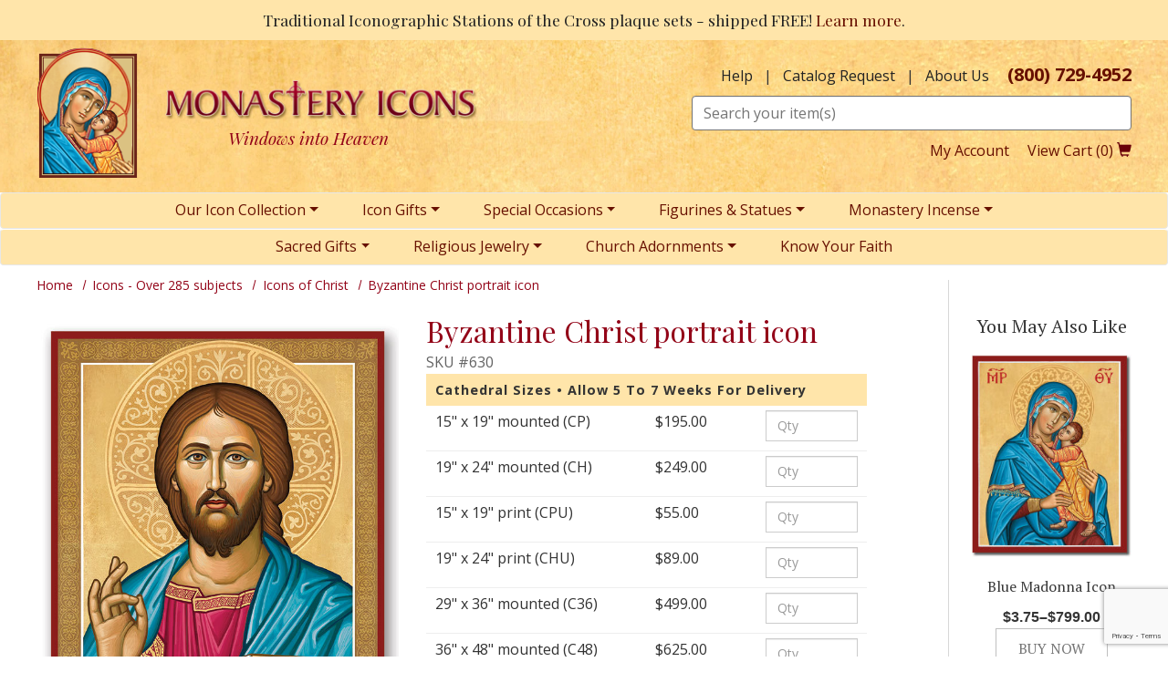

--- FILE ---
content_type: text/html; charset=UTF-8
request_url: https://www.monasteryicons.com/product/blue-madonna-bust-icon-630/icons-of-christ
body_size: 19679
content:



  

  

  





<!DOCTYPE html>
<html lang="en">

    <!-- META TAGS/CSS/JS INCLUDES -->
    
                                                                                                                                                                                                            
<head>
    <!-- Add Cache-Control header -->
    <meta http-equiv="Cache-Control" content="max-age=31536000">
    <meta http-equiv='cache-control' content='no-cache'>
    <meta http-equiv="Cache-Control" content="max-age=0"> 
    <meta http-equiv='expires' content='0'>
    <meta http-equiv='pragma' content='0'>

	<link rel="preconnect" href="https://www.gstatic.com" />
    <link rel="preconnect" href="https://www.googletagmanager.com" />
    <link rel="preconnect" href="https://t.sharethis.com" />
    <link rel="preconnect" href="https://ws.sharethis.com" />
    <link rel="preconnect" href="https://www.google.com" />
    <link rel="preconnect" href="https://www.google-analytics.com" />

    <title>Icons of the Virgin Mary: Blue Madonna Portrait icon | Monastery Icons</title>

                
    <link rel="preload" as="style" onload="this.onload=null;this.rel='stylesheet'" href="https://s3.amazonaws.com/cdn.monasteryicons.com/bootstrap_sec.min.css" type="text/css" />
    <link rel="stylesheet" type="text/css" href="https://s3.amazonaws.com/cdn.monasteryicons.com/styles_sec.min.css">
    
        <!--[if lt IE 8]>
    <style type="text/css">
     html div.iefix, html ul li.iefix, html li[style] { *display: inline !important; }
     input[type=submit],
     input[type=reset],
     input[type=button] { filter:chroma(color=#000000); }
     fieldset { position: relative; margin: 0 0 1em 0; }
     legend { position: absolute; top: -.5em; left: .2em; }
     input.button, input.medium, input.large, input.style1, input.style2 { zoom: 1; min-height: 1px; }
     #progress li div:before {display:none;}
     #progress li div { padding: 10px 25px; }
    </style>
   <![endif]-->

    <link href="https://fonts.googleapis.com/css?family=Lato:300,400,700,400italic&display=swap" rel="stylesheet" type="text/css">
    <link href="https://fonts.googleapis.com/css2?family=Open+Sans:ital,wght@0,300;0,400;0,500;0,600;0,700;0,800;1,300;1,400;1,500;1,600;1,700;1,800&family=PT+Serif:ital,wght@0,400;0,700;1,400;1,700&display=swap" rel="stylesheet"> 
    <link href="https://fonts.googleapis.com/css?family=Playfair+Display:400,400i&display=swap" rel="stylesheet" type="text/css">
    
        
    <script src="https://kit.fontawesome.com/7c6c7cfd5d.js"></script>
    
        <link rel="preload" fetchpriority="high" href="https://s3.amazonaws.com/cdn.monasteryicons.com/images/Gold-for-MI-Catalog-warmer.webp" as="image">
    
    
            <meta charset="utf-8" />    
    <meta name="viewport" content="width=device-width">
    <meta name="keywords" content="icons of christ, jesus icons, Jesus Christ portraits, religious plaques" />
    <meta name="description" content="Our popular Blue Madonna portrait icon has been beautifully enlarged, view the entire collection of Virgin Mary Icons at Monastery Icons today. " />
        <!--[if IE]>
     <meta http-equiv="ImageToolbar" content="false" />
     <meta http-equiv="ClearType" content="true" />
     <meta name="MSSmartTagsPreventParsing" content="true" />
     <meta http-equiv="X-UA-Compatible" content="IE=Edge" />
    <![endif]-->

                
        <script type="text/javascript">
    
    var $mcGoal = {'settings':{'uuid':'9e6efdbd456f623a50db2cdb7','dc':'us9'}};
    (function() {
    var sp = document.createElement('script'); sp.type = 'text/javascript'; sp.async = true; sp.defer = true;
    sp.src = ('https:' == document.location.protocol ? 'https://s3.amazonaws.com/downloads.mailchimp.com' : 'http://downloads.mailchimp.com') + '/js/goal.min.js';
    var s = document.getElementsByTagName('script')[0]; s.parentNode.insertBefore(sp, s);
    })(); 
    
    </script>
    
        
<meta name="twitter:card" content="summary">
<meta name="twitter:site" content="@monasteryicons">
<meta property="twitter:account_id" content="433629106" />
<meta name="twitter:creator" content="@monasteryicons">

<meta name="twitter:title" content="Byzantine Christ portrait icon">
<meta name="twitter:description" content="A stunning enlargement of Brother Simeon's poignant portrait of Christ in the traditional Byzantine style. Available in our full range of plaques and prints sizes.">
<meta name="twitter:image" content="https://www.monasteryicons.com/images/large/byzantine-christ-bust-icon-630.jpg">
<meta name="twitter:label1" content="Price">

                <meta name="twitter:data1" content="$195.00">
                <meta name="twitter:data1" content="$249.00">
                <meta name="twitter:data1" content="$1.75">
                <meta name="twitter:data1" content="$3.75">
                <meta name="twitter:data1" content="$7.25">
                <meta name="twitter:data1" content="$9.75">
                <meta name="twitter:data1" content="$55.00">
                <meta name="twitter:data1" content="$89.00">
                <meta name="twitter:data1" content="$499.00">
                <meta name="twitter:data1" content="$625.00">
                <meta name="twitter:data1" content="$799.00">
                <meta name="twitter:data1" content="$149.00">
                <meta name="twitter:data1" content="$225.00">
                <meta name="twitter:data1" content="$295.00">
        


<meta name="twitter:label2" content="Category">
<meta name="twitter:data2" content="Icons of Christ">



              <link rel="canonical" href="https://www.monasteryicons.com/product/blue-madonna-bust-icon-630/icons-of-christ" />
        
    
            <script src="https://code.jquery.com/jquery-3.6.0.min.js" integrity="sha256-/xUj+3OJU5yExlq6GSYGSHk7tPXikynS7ogEvDej/m4=" crossorigin="anonymous"></script>
            <script src="https://code.jquery.com/ui/1.13.1/jquery-ui.min.js" integrity="sha256-eTyxS0rkjpLEo16uXTS0uVCS4815lc40K2iVpWDvdSY=" crossorigin="anonymous"></script>
    <link rel="stylesheet" type="text/css" href="https://code.jquery.com/ui/1.13.1/themes/base/jquery-ui.css" integrity="sha384-Wh/opNnCPQdVc7YXIh18hoqN6NYg40GBaO/GwQSwrIbAIo8uCeYri2DX2IisvVP6" crossorigin="anonymous" />
    
        <script   type="text/javascript" async src="/bootstrap-tabcollapse.js"></script>
    
        <!-- Latest compiled and minified JavaScript -->
<script  src="https://stackpath.bootstrapcdn.com/bootstrap/3.4.1/js/bootstrap.min.js" integrity="sha384-aJ21OjlMXNL5UyIl/XNwTMqvzeRMZH2w8c5cRVpzpU8Y5bApTppSuUkhZXN0VxHd" crossorigin="anonymous"></script>
    
        <script type="text/javascript" async src="/magicscroll.js" ></script>
    <script  type="text/javascript" async src="/magiczoomplus.js" ></script>
        	<link rel="stylesheet" type="text/css" href="/magicscroll.css">
            	<link rel="stylesheet" type="text/css" href="/magiczoomplus.css" >
    
     
    <script type="text/javascript" async src="/cookie.js"></script>
    <script type="text/javascript" async src="/all.js"></script>
    <script type="text/javascript" async src="/aj.js"></script>
    
    
                
              
    
    
    
 
<!-- Google Tag Manager -->
<script>(function(w,d,s,l,i){w[l]=w[l]||[];w[l].push({'gtm.start': new Date().getTime(),event:'gtm.js'});var f=d.getElementsByTagName(s)[0], j=d.createElement(s),dl=l!='dataLayer'?'&l='+l:'';j.async=true;j.src='https://www.googletagmanager.com/gtm.js?id='+i+dl;f.parentNode.insertBefore(j,f);})(window,document,'script','dataLayer','GTM-5HNB2D3');</script>
<noscript><iframe src="https://www.googletagmanager.com/ns.html?id=GTM-5HNB2D3" height="0" width="0" style="display:none;visibility:hidden"></iframe></noscript>
<!-- End Google Tag Manager -->

<script>
function escapeString(str) {
  return str.replace(/'/g, '&#039;');
}
</script>

    <script type="text/javascript">
        window.dataLayer = window.dataLayer || []
                dataLayer.push({
                                                "event": "view_item",
            "ecommerce": {
                "items": [
                                                                                                {
                                "item_name": "Byzantine Christ portrait icon - 15&quot; x 19&quot; mounted (CP)",
                                "item_id": "630CP",
                                "coupon": "",
                                "price": "195.00",
                                "item_brand": "Monastery Icons",
                                "item_category": "Icons of Christ",
                                                                                                                                "item_variant": "15&quot; x 19&quot; mounted (CP)",
                                                                "item_list_id": "",
                                                                "quantity": "1"
                            },                                                    {
                                "item_name": "Byzantine Christ portrait icon - 19&quot; x 24&quot; mounted (CH)",
                                "item_id": "630CH",
                                "coupon": "",
                                "price": "249.00",
                                "item_brand": "Monastery Icons",
                                "item_category": "Icons of Christ",
                                                                                                                                "item_variant": "19&quot; x 24&quot; mounted (CH)",
                                                                "item_list_id": "",
                                                                "quantity": "1"
                            },                                                    {
                                "item_name": "Byzantine Christ portrait icon - 3&quot; x 4&quot; print (SMU)",
                                "item_id": "630SMU",
                                "coupon": "",
                                "price": "1.75",
                                "item_brand": "Monastery Icons",
                                "item_category": "Icons of Christ",
                                                                                                                                "item_variant": "3&quot; x 4&quot; print (SMU)",
                                                                "item_list_id": "",
                                                                "quantity": "1"
                            },                                                    {
                                "item_name": "Byzantine Christ portrait icon - 4.5&quot; x 6&quot; print MDU)",
                                "item_id": "630MDU",
                                "coupon": "",
                                "price": "3.75",
                                "item_brand": "Monastery Icons",
                                "item_category": "Icons of Christ",
                                                                                                                                "item_variant": "4.5&quot; x 6&quot; print MDU)",
                                                                "item_list_id": "",
                                                                "quantity": "1"
                            },                                                    {
                                "item_name": "Byzantine Christ portrait icon - 8&quot; x 10&quot; print (LGU)",
                                "item_id": "630LGU",
                                "coupon": "",
                                "price": "7.25",
                                "item_brand": "Monastery Icons",
                                "item_category": "Icons of Christ",
                                                                                                                                "item_variant": "8&quot; x 10&quot; print (LGU)",
                                                                "item_list_id": "",
                                                                "quantity": "1"
                            },                                                    {
                                "item_name": "Byzantine Christ portrait icon - 11&quot; x 14&quot; print (EXU)",
                                "item_id": "630EXU",
                                "coupon": "",
                                "price": "9.75",
                                "item_brand": "Monastery Icons",
                                "item_category": "Icons of Christ",
                                                                                                                                "item_variant": "11&quot; x 14&quot; print (EXU)",
                                                                "item_list_id": "",
                                                                "quantity": "1"
                            },                                                    {
                                "item_name": "Byzantine Christ portrait icon - 15&quot; x 19&quot; print (CPU)",
                                "item_id": "630CPU",
                                "coupon": "",
                                "price": "55.00",
                                "item_brand": "Monastery Icons",
                                "item_category": "Icons of Christ",
                                                                                                                                "item_variant": "15&quot; x 19&quot; print (CPU)",
                                                                "item_list_id": "",
                                                                "quantity": "1"
                            },                                                    {
                                "item_name": "Byzantine Christ portrait icon - 19&quot; x 24&quot; print (CHU)",
                                "item_id": "630CHU",
                                "coupon": "",
                                "price": "89.00",
                                "item_brand": "Monastery Icons",
                                "item_category": "Icons of Christ",
                                                                                                                                "item_variant": "19&quot; x 24&quot; print (CHU)",
                                                                "item_list_id": "",
                                                                "quantity": "1"
                            },                                                    {
                                "item_name": "Byzantine Christ portrait icon - 29&quot; x 36&quot; mounted (C36)",
                                "item_id": "630C36",
                                "coupon": "",
                                "price": "499.00",
                                "item_brand": "Monastery Icons",
                                "item_category": "Icons of Christ",
                                                                                                                                "item_variant": "29&quot; x 36&quot; mounted (C36)",
                                                                "item_list_id": "",
                                                                "quantity": "1"
                            },                                                    {
                                "item_name": "Byzantine Christ portrait icon - 36&quot; x 48&quot; mounted (C48)",
                                "item_id": "630C48",
                                "coupon": "",
                                "price": "625.00",
                                "item_brand": "Monastery Icons",
                                "item_category": "Icons of Christ",
                                                                                                                                "item_variant": "36&quot; x 48&quot; mounted (C48)",
                                                                "item_list_id": "",
                                                                "quantity": "1"
                            },                                                    {
                                "item_name": "Byzantine Christ portrait icon - 48&quot; x 60&quot; mounted (C60)",
                                "item_id": "630C60",
                                "coupon": "",
                                "price": "799.00",
                                "item_brand": "Monastery Icons",
                                "item_category": "Icons of Christ",
                                                                                                                                "item_variant": "48&quot; x 60&quot; mounted (C60)",
                                                                "item_list_id": "",
                                                                "quantity": "1"
                            },                                                    {
                                "item_name": "Byzantine Christ portrait icon - 28&quot; x 36&quot; print (C36U)",
                                "item_id": "630C36U",
                                "coupon": "",
                                "price": "149.00",
                                "item_brand": "Monastery Icons",
                                "item_category": "Icons of Christ",
                                                                                                                                "item_variant": "28&quot; x 36&quot; print (C36U)",
                                                                "item_list_id": "",
                                                                "quantity": "1"
                            },                                                    {
                                "item_name": "Byzantine Christ portrait icon - 38&quot; X 48&quot; print (C48U)",
                                "item_id": "630C48U",
                                "coupon": "",
                                "price": "225.00",
                                "item_brand": "Monastery Icons",
                                "item_category": "Icons of Christ",
                                                                                                                                "item_variant": "38&quot; X 48&quot; print (C48U)",
                                                                "item_list_id": "",
                                                                "quantity": "1"
                            },                                                    {
                                "item_name": "Byzantine Christ portrait icon - 48&quot; X 60&quot; print (C48U)",
                                "item_id": "630C60U",
                                "coupon": "",
                                "price": "295.00",
                                "item_brand": "Monastery Icons",
                                "item_category": "Icons of Christ",
                                                                                                                                "item_variant": "48&quot; X 60&quot; print (C48U)",
                                                                "item_list_id": "",
                                                                "quantity": "1"
                            }                                                                                                                                            ]
            }
        });

                                        console.log("product is parent");
            $(document).ready(function() {
                $(".input[name=addtocart_submit], .input[name=livearttocart_submit], .addtocart_button").click(function(event){
                    // Loop through subproducts and add to cart items with qty > 0
                    // console.log("Add to cart clicked");
                    var subproductitems = [];
                    var value = 0.00;
                                                                console.log("multiButton");
                                                value = 0.00;
                        $(this).closest("form").find("ul.row").each(function() {
                            // console.log('Looping child row for: '+ $(this).attr("prod_name"));
                            if (($(this).find("input[name^=qty]").val() != "") && ($(this).find("input[name^=qty]").val() > 0)) {
                                // console.log($(this).html());
                                // console.log("Item push- "+$(this).find("input[name^=sku]").val()+ " QTY:"+$(this).find("input[name^=qty]").val());
                                var subprodprice = $(this).find(".child-price").html().replace("$","").replace("\n","").replace("\n","").trim();
                                value = parseFloat(parseFloat(value) + parseFloat($(this).attr("price")) * parseFloat($(this).find("input[name^=qty]").val())).toFixed(2);
                                subproductitems.push({
                                    "item_name": escapeString($(this).attr("item_name")),                                    "item_id": $(this).attr("item_id"),
                                    "price": $(this).attr("price"),
                                    "item_brand": $(this).attr("item_brand"),                                     "item_category": $(this).attr("item_category"),
                                                                                                                                                "item_variant": $(this).attr("item_variant"),
                                                                        "item_list_id": $(this).attr("item_list_id"),
                                                                        "quantity": $(this).find("input[name^=qty]").val()
                                });
                            }
                        });
                                        //console.log("add_to_cart subproduct items:");
                    //console.log(subproductitems);
                    // If no items, a related product may have been added and the structure to parse differs
                    if (subproductitems.length < 1) {
                        // value += price * qty
                        subproductitems.push({
                            "item_name": escapeString($(this).attr("item_name")),
                            "item_id": $(this).attr("item_id"),
                            "price": $(this).attr("price"), // Needs price in attribute if required
                            "item_brand": $(this).attr("item_brand"),
                            "item_category": $(this).attr("item_category"),
                            "item_variant": $(this).attr("item_variant"),
                            "item_list_id": $(this).attr("item_list_id"),
                            "quantity": "1"
                        });
                    }
                    //console.log("add_to_cart including related product items, pushing:");
                    //console.log(subproductitems);
                    dataLayer.push({
                        "event": "add_to_cart",
                        "currency": "USD",
                        "value": value,
                        "ecommerce": {
                            "items": subproductitems
                        }
                    });
                    try {
                        console.log(JSON.stringify(dataLayer)); // In Edge - May throw Uncaught TypeError: Converting circular structure to JSON
                    } catch {
                        console.log(dataLayer);
                    }
                });
            });
        
        $(document).ready(function() {
            // Add a listener for upsell modal clicks to add related products
            $("#addprodsubmit").click(function(){
                 // Find all checked checkboxes within the modal
                console.log("ADD TO CART (upsell prods)");
                var checkboxes = $(this).closest('.modal-body').find('input[type="checkbox"]:checked');
                checkboxes.each(function() {
                    dataLayer.push({
                        'event': 'add_to_cart',
                        'ecommerce': {
                            'currency': 'USD',
                            'value': $(this).closest('.additional-prod').find('input[id^="hidden_price"]').val(),
                            'items': [{
                                'item_id': $(this).closest('.additional-prod').find('input[name="prod_id"]').val(),
                                'item_name': escapeString($(this).closest('.additional-prod').find('h3').text()),
                                'price': $(this).closest('.additional-prod').find('input[id^="hidden_price"]').val(),
                                'quantity': 1
                            }]
                        }
                    });  
                });
                console.log(JSON.stringify(dataLayer));
            });

            // Add to cart event for Related Products
            $(document).ready(function() {
                $("#you_may_also_like input[name=addtocart_submit]").click(function(event){
                    console.log("ADD TO CART (#you_may_also_like prods)");
                    dataLayer.push({
                        "event": "add_to_cart",
                        "currency": "USD",
                        "value": parseFloat($(event.target).attr("price").replace(",","")),
                        "ecommerce": {
                            "items": [{
                                "item_name": escapeString($(event.target).attr("item_name")), // Name or ID is required.
                                "item_id": $(event.target).attr("item_id"),
                                "price": $(event.target).attr("price"),
                                'item_brand': $(event.target).attr("item_brand"),
                                'item_category': $(event.target).attr("item_category"),
                                // 'item_variant': 'Black',
                                // 'item_list_name': 'Search Results',  // If associated with a list selection.
                                // 'item_list_id': 'SR123',  // If associated with a list selection.
                                // 'index': 1,  // If associated with a list selection.
                                "quantity": "1"
                            }]
                        }
                    });
                    console.log(JSON.stringify(dataLayer));
                });
            });

        });
    </script>


 


        <script>
  (function(i,s,o,g,r,a,m){i['GoogleAnalyticsObject']=r;i[r]=i[r]||function(){
  (i[r].q=i[r].q||[]).push(arguments)},i[r].l=1*new Date();a=s.createElement(o),
  m=s.getElementsByTagName(o)[0];a.async=1;a.src=g;m.parentNode.insertBefore(a,m)
  })(window,document,'script','//www.google-analytics.com/analytics.js','ga');

  ga('create', 'UA-18979276-1', 'auto');
  ga('require', 'displayfeatures');
  ga('send', 'pageview');

</script>
    <meta name="google-site-verification" content="AZ6Sq5F7YPKRZu6phcQu5KOrrtlDyZNuwDMb4AGyBSs" />

           
       
    <script async type="application/ld+json">
                {
            "@context": "https://schema.org",
            "@type": "Organization",
            "url": "https://www.monasteryicons.com",
            "logo": "https://www.monasteryicons.com/images/logo.png",
            "contactPoint": [{
                "@type": "ContactPoint",
                "telephone": "+1-800-729-4952",
                "contactType": "customer service",
                "contactOption": "TollFree",
                "areaServed": "US"
            }]
        }
    </script>

    
        <meta name="p:domain_verify" content="9fc33ced50144ea5f5727bed6fe2292a"/>
        
    <script src="https://secure.trust-provider.com/trustlogo/javascript/trustlogo.js" defer></script>

        <!--[if lt IE 9]>
      <script src="/html5shim.js"></script>
      <script src="/IE9.js"></script> 
    <![endif]-->

    
        
      <script>(function(w,d,t,r,u){var f,n,i;w[u]=w[u]||[],f=function(){var o={ti:"4021784"};o.q=w[u],w[u]=new UET(o),w[u].push("pageLoad")},n=d.createElement(t),n.src=r,n.async=1,n.onload=n.onreadystatechange=function(){var s=this.readyState;s&&s!=="loaded"&&s!=="complete"||(f(),n.onload=n.onreadystatechange=null)},i=d.getElementsByTagName(t)[0],i.parentNode.insertBefore(n,i)})(window,document,"script","//bat.bing.com/bat.js","uetq");</script><noscript><img src="//bat.bing.com/action/0?ti=4021784&Ver=2" height="0" width="0" style="display:none; visibility: hidden;" /></noscript>
    
    
      <script id="mcjs">!function(c,h,i,m,p){m=c.createElement(h),p=c.getElementsByTagName(h)[0],m.async=1,m.src=i,p.parentNode.insertBefore(m,p)}(document,"script","https://chimpstatic.com/mcjs-connected/js/users/9e6efdbd456f623a50db2cdb7/f1b23fabe07c797cb4b16cb19.js");</script>
    
    <!-- Facebook Pixel Code -->
    
<script>

!function(f,b,e,v,n,t,s)
{if(f.fbq)return;n=f.fbq=function(){n.callMethod?
n.callMethod.apply(n,arguments):n.queue.push(arguments)};
if(!f._fbq)f._fbq=n;n.push=n;n.loaded=!0;n.version='2.0';
n.queue=[];t=b.createElement(e);t.async=!0;
t.src=v;s=b.getElementsByTagName(e)[0];
s.parentNode.insertBefore(t,s)}(window,document,'script',
'https://connect.facebook.net/en_US/fbevents.js');
fbq('init', '224262578316170'); 
fbq('track', 'PageView');

</script>
<noscript>
<img height="1" width="1" 
src="https://www.facebook.com/tr?id=224262578316170&ev=PageView
&noscript=1"/>
</noscript>
    <!-- End Facebook Pixel Code -->

    <!-- TrustBox script -->
       <!-- End TrustBox script -->

<!--Microsft Clarity Code-->

<script type="text/javascript"> 
    (function(c,l,a,r,i,t,y){ 
        c[a]=c[a]||function(){(c[a].q=c[a].q||[]).push(arguments)}; 
        t=l.createElement(r);t.async=1;t.src="https://www.clarity.ms/tag/"+i; 
        y=l.getElementsByTagName(r)[0];y.parentNode.insertBefore(t,y); 
    })(window, document, "clarity", "script", "o878nmbmdj"); 
</script> 

<!--Microsoft Clarity Code End-->


</head>
<!--default-->
	
 
    <a href="#main" class="skip-link">Skip to main content</a>
    
    <body id="product"><!-- LOADS ID FOR EACH PAGE VIEW (e.g., index, category, product) -->
      <div id="pagewrapper">
        <div class="meta_pre_body"></div>

        <div id="container" class=""><!-- OUTER CONTAINER -->

            <!-- HEADER CONTENT -->
            <div class="promo-banner checkout_hide" role="complementary">
          
    
    Traditional Iconographic Stations of the Cross plaque sets - shipped FREE! <a href="/product/stations-of-the-cross-471/stations_of_the_cross">Learn more</a>.
  </div>

<header id="header" class="clearfix" role="banner" style="min-height: 149px;">
 <div id="header-wrapper" class="container">
  <div class="mobile-header row  hidden-md hidden-lg" style="display:flex;align-items:center;">
    <div class="col-xs-3 text-center">
      <a href="#menu" class="menu-icon"><span class="glyphicon glyphicon-menu-hamburger"></span> Menu</a>
      <nav id="menu" role="navigation">
  <ul>
    <li class="Divider"><a href="/">Home</a></li>
          <ul>
                        <li>
          <a href="/category/Icons-over-200-subjects" title="Icons - Over 285 subjects">Icons - Over 285 subjects</a>
                      <ul>
  
    <li>
   <a href="/category/great-icon-sale">Icon Clearance Sale</a>
    </li>
   
    <li class="active">
   <a href="/category/icons-of-christ">Icons of Christ</a>
    </li>
   
    <li>
   <a href="/category/icons-of-the-virgin-mary">Icons of the Virgin Mary</a>
    </li>
   
    <li>
   <a href="/category/icons-of-the-great-feasts">Icons of the Great Feasts</a>
    </li>
   
    <li>
   <a href="/category/icons-of-the-holy-angels">Icons of the Holy Angels</a>
    </li>
   
    <li>
   <a href="/category/icons-of-saints">Men Saints</a>
    </li>
   
    <li>
   <a href="/category/women-saints">Women Saints</a>
    </li>
   
    <li>
   <a href="/category/icons-of-modern-and-new-world-saints">Icons of Modern and New World Saints</a>
    </li>
   
    <li>
   <a href="/category/monastery-icons-christmas-icons">Christmas Icons</a>
    </li>
   
    <li>
   <a href="/category/cathedral-size-icons">Cathedral-Size Icons</a>
    </li>
   
    <li>
   <a href="/category/lent-and-easter-icons">Lenten and Easter Icons</a>
    </li>
   
    <li>
   <a href="/category/original-hand-painted-icons">Hand Painted Original Icons</a>
     <ul>
  
    
    <li>
   <a href="/category/original-icons-of-Christ">Original Icons of Christ</a>
    </li>
   
    <li>
   <a href="/category/original-icons-of-the-virgin-mary">Hand-Painted Icons of the Virgin Mary</a>
    </li>
   
    <li>
   <a href="/category/original-festal-icons">Original Festal Icons</a>
    </li>
   
    <li>
   <a href="/category/original-icons-of-the-saints-and-angels">Original Icons of the Angels</a>
    </li>
   
    
    <li>
   <a href="/category/16-by-20-original-icons">16" x 20" Original Icons</a>
    </li>
   
    <li>
   <a href="/category/cathedral-size-original-icons">Cathedral-Size Original Icons</a>
    </li>
   
    
    <li>
   <a href="/category/original-icons-of-male-saints">Original Icons of Male Saints</a>
    </li>
   
    <li>
   <a href="/category/original-icons-of-saints-of-the-bible">Original Icons of Saints of the Bible</a>
    </li>
   
    <li>
   <a href="/category/original-icons-of-female-saints">Original Icons of Female Saints</a>
    </li>
   
    <li>
   <a href="/category/original-icons-of-eastern-saints">Original Icons of Eastern Saints</a>
    </li>
 </ul>    </li>
   
    
    <li>
   <a href="/category/icon-subject-list">Icon Subject List</a>
    </li>
   
    <li>
   <a href="/category/icon-crucifixes">Icon Crucifixes</a>
    </li>
   
    <li>
   <a href="/category/outdoor-icons">Outdoor Icons</a>
    </li>
   
    
    
    
    
    
    
    <li>
   <a href="/category/deluxe-mounted-icons">Deluxe Mounted Icons</a>
    </li>
   
    <li>
   <a href="/category/about-the-artist">About the Artist</a>
    </li>
   
    
    
    <li>
   <a href="/category/247">Patron Saints Guide</a>
    </li>
 </ul>                    </li>
                                <li>
          <a href="/category/monastery-incense" title="Monastery Incense">Monastery Incense</a>
                      <ul>
  
    <li>
   <a href="/category/incense-sampler-and-assortments">Incense Sampler &amp; Assortments</a>
    </li>
   
    <li>
   <a href="/category/15-classic-fragrances">14 Classic Fragrances</a>
    </li>
   
    
    <li>
   <a href="/category/censers-and-incense-burners">Censers &amp; Incense Burners</a>
    </li>
   
    <li>
   <a href="/category/liturgical-charcoal">Liturgical Charcoal</a>
    </li>
   
    <li>
   <a href="/category/resin-stick-incense">Monastery Incense Resin Sticks</a>
    </li>
   
  </ul>                    </li>
                                <li>
          <a href="/category/icon-gifts" title="Icon Gifts">Icon Gifts</a>
                      <ul>
  
    <li>
   <a href="/category/great-icon-gifts-under-forty-dollars">Great Icon Gifts Under $40</a>
    </li>
   
    <li>
   <a href="/category/russian-icons-and-gifts">Orthodox Style Icons &amp; Gifts</a>
    </li>
   
    <li>
   <a href="/category/icon-magnets">Icon Magnets</a>
    </li>
   
    
    
    
    <li>
   <a href="/category/diptychs-and-triptychs">Diptychs &amp; Triptychs</a>
    </li>
   
    
    
    
    
    
    <li>
   <a href="/category/icon-holy-cards">Icon Holy Cards</a>
    </li>
   
    
    
    
    
    
    
    
    
    <li>
   <a href="/category/monstrance-style-icon-ornaments">Monstrance Style Icon Ornaments</a>
    </li>
   
    <li>
   <a href="/category/jeweled-framed-icons">Jeweled Framed Gift Icons</a>
    </li>
 </ul>                    </li>
                                              <li>
          <a href="/category/figurines-and-statues" title="Figurines &amp; Statues">Figurines &amp; Statues</a>
                      <ul>
  
    <li>
   <a href="/category/Christmas-Figurines-two">Christmas Figurines</a>
    </li>
   
    <li>
   <a href="/category/pewter-style-and-bronzed-figurines">Pewter Style &amp; Bronzed Figurines</a>
    </li>
   
    <li>
   <a href="/category/indoor-outdoor-statuary">Indoor Outdoor Statuary</a>
    </li>
   
    <li>
   <a href="/category/wall-crosses">Wall Crosses and Altar Crosses</a>
    </li>
   
    <li>
   <a href="/category/hand-painted-figurines">Hand Painted Figurines</a>
    </li>
   
    <li>
   <a href="/category/heirloom-wooden-statuary">Heirloom Wooden Statuary</a>
    </li>
   
    <li>
   <a href="/category/large-statues">Large Statuary</a>
    </li>
   
  </ul>                    </li>
                                <li>
          <a href="/category/religious-jewelry-and-rosaries" title="Religious Jewelry">Religious Jewelry</a>
                      <ul>
  
    <li>
   <a href="/category/faberge-style-egg-pendants">Faberge Style Egg Pendants</a>
    </li>
   
    <li>
   <a href="/category/crosses-and-pendants">Crosses and Pendants</a>
    </li>
   
    
    <li>
   <a href="/category/rosary-pouches">Rosary Pouches</a>
    </li>
   
    
    <li>
   <a href="/category/russian-crosses-and-pendants">Orthodox Style Crosses and Pendants</a>
    </li>
   
    
  </ul>                    </li>
                                <li>
          <a href="/category/sacred-gifts" title="Sacred Gifts">Sacred Gifts</a>
                      <ul>
  
    
    
    <li>
   <a href="/category/great-gifts-under-forty-dollars">Great Gifts Under $40</a>
    </li>
   
    <li>
   <a href="/category/home-decor-and-wall-art">Home Decor and Wall Art</a>
    </li>
   
    <li>
   <a href="/category/crosses-and-crucifixes">Crosses &amp; Crucifixes</a>
    </li>
   
    <li>
   <a href="/category/irish-gifts-and-decor">Irish Gifts &amp; Decor</a>
    </li>
   
    <li>
   <a href="/category/votive-lights">Votive Lamps and Hand Censers</a>
    </li>
   
    
    
    
    <li>
   <a href="/category/heirloom-jeweled-bibles">Heirloom Jeweled Bibles</a>
    </li>
   
    
    
    
    
    
    
    
    
    
    
    
    <li>
   <a href="/category/saint-michael-gifts">Great Gifts for Saint Michael's Feast Day</a>
    </li>
   
    
    
    <li>
   <a href="/category/one-of-a-kind-treasures">One-of-a-Kind Treasures</a>
    </li>
 </ul>                    </li>
                                <li>
          <a href="/category/church-adornments-and-worship" title="Church Adornments &amp; Worship">Church Adornments &amp; Worship</a>
                      <ul>
  
    <li>
   <a href="/category/cathedral_size_icons">Cathedral-Size Icons</a>
    </li>
   
    <li>
   <a href="/category/liturgical_charcoal">Liturgical Charcoal</a>
    </li>
   
    <li>
   <a href="/category/Monastery_Incense">Monastery Incense</a>
     <ul>
  
    <li>
   <a href="/category/incense_sampler_and_assortments">Incense Sampler &amp; Assortments</a>
    </li>
   
    <li>
   <a href="/category/15_classic_fragrances">14 Classic Fragrances</a>
    </li>
   
  </ul>    </li>
   
    <li>
   <a href="/category/stations_of_the_cross">Traditional Stations of the Cross</a>
    </li>
   
    <li>
   <a href="/category/large-statuary">Large Statuary</a>
    </li>
   
    <li>
   <a href="/category/commemorative-icon-magnets">Commemorative Icon Magnets</a>
    </li>
   
    <li>
   <a href="/category/outdoor-stations-and-shrines">Outdoor Stations and Shrines</a>
    </li>
   
    <li>
   <a href="/category/commemorative-icons">Commemorative Icons</a>
    </li>
   
    
    
    
    <li>
   <a href="/category/tabernacles-furniture-and-more">Tabernacles, Furniture and More</a>
    </li>
   
    <li>
   <a href="/category/altar-sets-for-homes-and-chapels">Altar and Wall Crucifixes &amp; Candlesticks</a>
    </li>
   
    <li>
   <a href="/category/censers-and-votive-lamps">Censers &amp; Votive Lamps</a>
    </li>
   
    <li>
   <a href="/category/165">Vestment Emblems</a>
    </li>
   
  </ul>                    </li>
                                <li>
          <a href="/category/clearance-sale" title="Web Specials - 60% OFF">Web Specials - 60% OFF</a>
                    </li>
                                <li>
          <a href="/category/christmas-gifts-and-decor" title="Christmas Gifts and Decor">Christmas Gifts and Decor</a>
                      <ul>
  
    
    <li>
   <a href="/category/christmas-icons">Christmas Icons and Icon Gifts</a>
    </li>
   
    
    
    
    
    <li>
   <a href="/category/christmas-figurines">Christmas Figurines</a>
    </li>
   
    <li>
   <a href="/category/christmas-ornaments">Christmas Ornaments</a>
    </li>
   
    <li>
   <a href="/category/nativity-sets">Nativity Sets and Displays</a>
    </li>
   
    <li>
   <a href="/category/christmas-decor">Christmas Decor</a>
    </li>
   
    <li>
   <a href="/category/christmas-favorites">Christmas Favorites</a>
    </li>
   
    <li>
   <a href="/category/great-christmas-gifts-under-forty-dollars">Great Christmas Gifts Under $40</a>
    </li>
   
    
    <li>
   <a href="/category/christmas-magnets">Christmas Magnets</a>
    </li>
   
  </ul>                    </li>
                                <li>
          <a href="/category/did-you-know" title="Know Your Faith">Know Your Faith</a>
                    </li>
                                                                                                                                                <li>
          <a href="/category/easter-eggs-gifts-and-icons" title="Easter Eggs, Gifts &amp; Icons">Easter Eggs, Gifts &amp; Icons</a>
                      <ul>
  
    
    
    <li>
   <a href="/category/easter-gifts">Easter Eggs of all types</a>
    </li>
   
    <li>
   <a href="/category/lenten-and-easter-icons">Easter Icon gifts</a>
    </li>
   
    <li>
   <a href="/category/easter-egg-pendants">Easter Egg Pendants</a>
    </li>
   
    
    
    <li>
   <a href="/category/great-easter-gifts-under-40-dollars">Great Easter Gifts Under $40</a>
    </li>
   
    <li>
   <a href="/category/fine-art-eggs">Fine Art Eggs</a>
    </li>
   
    
    <li>
   <a href="/category/lent-and-easter-icons-2">Lenten and Easter Icons</a>
    </li>
   
    
    <li>
   <a href="/category/easter-presentation-gifts">Affordable Easter Presentation Gifts</a>
    </li>
   
    <li>
   <a href="/category/234">Original Handpainted Icons for Lent and Easter</a>
    </li>
 </ul>                    </li>
                                <li>
          <a href="/category/special-occasions" title="Special Occasions">Special Occasions</a>
                      <ul>
  
    
    <li>
   <a href="/category/great-gifts-for-graduates">Great Gifts for Graduates</a>
    </li>
   
    <li>
   <a href="/category/confirmation-gifts">Confirmation Gifts</a>
    </li>
   
    
    
    <li>
   <a href="/category/wedding-icons-special-occasions">Wedding Icons</a>
    </li>
   
    
    <li>
   <a href="/category/first-communion-gifts">First Communion Gifts</a>
    </li>
   
    <li>
   <a href="/category/commemorative-icon-magnets-for-special-occasions">Commemorative Icon Magnets</a>
    </li>
   
  </ul>                    </li>
                                                                                                                                  <li>
          <a href="/category/handpaintedoriginals" title="Hand Painted Original Icons">Hand Painted Original Icons</a>
                      <ul>
  
    <li>
   <a href="/category/original-handpainted-icons-of-christ">Original Icons of Christ</a>
    </li>
   
    <li>
   <a href="/category/original-icons-virgin-mary">Hand-Painted Icons of the Virgin Mary</a>
    </li>
   
    <li>
   <a href="/category/original-icons-angels">Original Icons of the Angels</a>
    </li>
   
    <li>
   <a href="/category/originals-festal-icons">Original Festal Icons</a>
    </li>
   
    
    <li>
   <a href="/category/16-by-20-originals">16" x 20" Original Icons</a>
    </li>
   
    <li>
   <a href="/category/cathedral-size-icons-originals">Cathedral-Size Original Icons</a>
    </li>
   
    <li>
   <a href="/category/original-icons-male-saints">Original Icons of Male Saints</a>
    </li>
   
    <li>
   <a href="/category/original-icons-bible-saints">Original Icons of Saints of the Bible</a>
    </li>
   
    <li>
   <a href="/category/original-icons-female-saints">Original Icons of Female Saints</a>
    </li>
 </ul>                    </li>
                                                                                                                                                                                                                                                                                                                                                                                                                                                                                                                                                                                                                                                                                                                                                                                                                                                                                                                                                                                                                                                                                                                                                                                                                                                                                                                                                                                                                                                                                                                                                                                                                                                                                                                                                                                                                                                                                                                                                                                                                                                                                                                                                                                                                                                                                                                                                                                                                                                                                                                                                                                                                                                                                                                                                                                                      </ul>
       <li><span>Customer Service</span>
      <ul>
        <li><a href="/aboutus">About Us</a></li>
        <li><a href="/contact">Contact</a></li>
        <li><a href="/faq">FAQs</a></li>
        <li><a href="/shipping">Shipping</a></li>
      </ul>
    </li>
  </ul>
</nav>    </div>
    <div class="col-xs-6 text-center">
      <!-- Logo for mobile -->
    <div class="mobile-logo text-center">
      <figure class="figure_align">
        <a href="/" title="Monastery Icons"><img src="https://s3.amazonaws.com/cdn.monasteryicons.com/images/logo.png" alt="Monastery Icons" title="Monastery Icons" class="img-responsive center-block" width="496" height="147"></a>
              </figure>
    </div>
    </div>
    <div class="col-xs-3 text-center">
      <a href="/viewcart"><span class="glyphicon glyphicon-shopping-cart"></span> Cart</a>
          </div>
  </div><!-- end mobile-header -->
  
  
  



  <div id='minicart_container'>
  <div id='minicart' class='minicart'>



 

<a id="minicart_a"></a>

</div>
  <div id='minicart_overlay_box' style="display:none">
    <div id='minicart_overlay' tabindex="0">
      <!-- main block   -->
      <button id="btnExit" class="btn btn-default pull-right minicart_exit">Close</button>
      <div class="productname">Shopping Cart</div>
      <div id="minicart_products"></div>
      <div class="minicart_total normaltext"><span class="minicart_total_qty">0</span> Items  <strong>Subtotal: $<span class="minicart_total_price">0</span></strong></div>
      <div class="col-xs-12 col-sm-6">
        <button id="btnContShop" class="btn btn-default pull-left mar_btm minicart_exit">Continue Shopping</button>
       </div>
<div class="col-xs-12 col-sm-6">
         <button id="btnViewCart" onclick='window.location="/viewcart/1"; return false;' class="btn btn-primary mar_btm pull-right">Checkout »</button>
</div>
      <div class="minicart_promo_text_container">
              </div>
    </div>
  </div>
 </div>

  <div class="row" style="display:flex;align-items:center;">  
  	<!-- Logo for md lg -->
    <div class="hidden-xs hidden-sm col-md-5">
      <figure class="figure_align text-center mar_top10 mar_btm">
        <a href="/" title="Monastery Icons"><img class="img-responsive" src="https://s3.amazonaws.com/cdn.monasteryicons.com/images/logo.png" alt="Monastery Icons" title="Monastery Icons" width="496" height="147"></a>
        <figcaption id="tagline">Windows into Heaven</figcaption>
      </figure>
    </div>

    <div class="header2 top-links-right col-xs-12 col-md-5 col-md-offset-2">
        <div class="row">
            <div class="header-quicklinks text-right hidden-xs hidden-sm col-xs-12 mar_btm checkout_hide top-links">
                <a data-toggle="modal" data-target="#help_popup" role="button">Help</a>
                &nbsp;&nbsp;|&nbsp;&nbsp;
                <a href="/catalog_request">Catalog Request</a>
                &nbsp;&nbsp;|&nbsp;&nbsp;
                <a href="/aboutus">About Us</a>
                <a href="tel:8007294952" class="phone" style="margin-left:1rem;">(800) 729-4952</a>
            </div>
            <div id="mobile-search" class="mobile-search checkout_hide col-xs-12"><section id="search" >
    <form method="post" action="index.php" name="searchform">
        <input type="hidden" name="action" value="Search" />
        <input type="hidden" name="page" value="category" />
        <input type="hidden" name="search_type" value="prodcat" />
        <!-- <input type="hidden" name="category" value="4" />
        <input type="hidden" name="category_andor" value="and" /> -->

		<label for="search_keyword" class="sr-only">Search</label>
        <input class="form-control" type="text" name="keyword" id="search_keyword" value="" placeholder="Search your item(s)"  />
        <!--<input type="submit" name="submit" value="Search" class="button medium style2 iefix" /> 
        <input class="search-image" type='image' src="https://s3.amazonaws.com/cdn.monasteryicons.com/images/search.png" alt="Search">-->
        <button type="submit" class="btn-sitesearch" type="button"><span class="fas fa-search"><span class="sr-only">Submit</span></span></button> 
        <div id="suggestions">
        </div>
    </form>
</section></div>
            <div class="hidden-xs hidden-sm col-xs-12 text-right bottom-links mar_top10">
                <a href="/member">My Account</a>
                


<section id="cartitems" style="display:inline-block;">
 <a href="/viewcart" id="viewcart-link">View Cart (<span class='minicart_total_qty'>0</span>) <span class="glyphicon glyphicon-shopping-cart" aria-hidden="true"></span></a>
  <!-- <span class='minicart_total_qty'>0</span> Items -->
</section>            </div>
        </div>
    </div>
  </div>
 </div>
</header>
    
                  
        
    <div id="help_popup" class="modal fade" tabindex="-1" role="dialog" aria-labelledby="help_label">
      <div class="modal-dialog" role="document">
        <div class="modal-content">
          <div class="modal-header">
            <button type="button" class="close" data-dismiss="modal" aria-label="Close"><span aria-hidden="true">&times;</span></button>
            <h4 id="help_label" class="modal-title"><strong>WE'RE HERE TO HELP</strong></h4> <p><em>&nbsp;Need a quick answer? You've come to the right place.</em></p>
          </div>
          <div class="modal-body">
            <p><strong>Give us a call</strong><br/>
            <a href="tel:800-729-4952" class="monastery-red">800-729-4952</a></p>
            <p><strong>Email</strong> <br/>
            Use our <a href="/contact">Contact Form</a> and we'll respond as quickly as possible.</p>
            <p><strong>Mail</strong><br>
            Monastery Icons<br>
            P.O. Box 1429 <br>
            West Chester, OH 45071-1429</p>
            <p><strong>Fax</strong><br>
            <a href="tel:800-729-4952" class="monastery-red">800-969-1251</a></p>
			
            <br/> <br/>
            
            <p><strong>Find Answers</strong><br>
            What can we help you with?</p>
            <p><a href="/faq">First time ordering? Visit here</a><br>
            <a href="/tracking">Track Your Order</a><br>
            <a href="/faq2">Ordering</a><br>
            <a href="/shipping">Shipping & Delivery</a><br>
            <a href="/shipping#guarantee-returns">Our Guarantee | Returns</a><br>
            <a href="/faq2#outsideusa">International Orders</a><br>
            <a href="/faq3">Security </a></p>
          </div>
          <div class="modal-footer">
            <button type="button" class="btn btn-default" data-dismiss="modal">Close</button>
          </div>
        </div><!-- /.modal-content -->
      </div><!-- /.modal-dialog -->
    </div><!-- /.modal -->
    
      
<!-- Navigation -->
<div class="clearfix"></div>

<div class="hidden-xs hidden-sm">
    <nav id="horizontal" class="navbar navbar-default checkout_hide" role="navigation" aria-label="Main Site Navigation"><!-- HORIZONTAL NAV BAR -->
      <div class="container" id="nav-menu-container">
        <ul class="nav navbar-nav" role="menu">
            <!-- HORIZONTAL DROP DOWN BAR EXAMPLE -->

                        <li role="presentation" class="nav-item dropdown"><a href="/category/1" class="dropdown-toggle nav-link" aria-haspopup="true" aria-expanded="false" role="menuitem">Our Icon Collection</a>
                <div class="dropdown-menu" role="menu">                                                                        <a role="menuitem" href="/category/great-icon-sale" class="dropdown-item">
                                Icon Clearance Sale
                            </a>
                                                                                                <a role="menuitem" href="/category/icons-of-christ" class="dropdown-item">
                                Icons of Christ
                            </a>
                                                                                                <a role="menuitem" href="/category/icons-of-the-virgin-mary" class="dropdown-item">
                                Icons of the Virgin Mary
                            </a>
                                                                                                <a role="menuitem" href="/category/icons-of-the-great-feasts" class="dropdown-item">
                                Icons of the Great Feasts
                            </a>
                                                                                                <a role="menuitem" href="/category/icons-of-the-holy-angels" class="dropdown-item">
                                Icons of the Holy Angels
                            </a>
                                                                                                <a role="menuitem" href="/category/icons-of-saints" class="dropdown-item">
                                Men Saints
                            </a>
                                                                                                <a role="menuitem" href="/category/women-saints" class="dropdown-item">
                                Women Saints
                            </a>
                                                                                                <a role="menuitem" href="/category/icons-of-modern-and-new-world-saints" class="dropdown-item">
                                Icons of Modern and New World Saints
                            </a>
                                                                                                <a role="menuitem" href="/category/monastery-icons-christmas-icons" class="dropdown-item">
                                Christmas Icons
                            </a>
                                                                                                <a role="menuitem" href="/category/cathedral-size-icons" class="dropdown-item">
                                Cathedral-Size Icons
                            </a>
                                                                                                <a role="menuitem" href="/category/lent-and-easter-icons" class="dropdown-item">
                                Lenten and Easter Icons
                            </a>
                                                                                                <a role="menuitem" href="/category/original-hand-painted-icons" class="dropdown-item">
                                Hand Painted Original Icons
                            </a>
                                                                                                                                            <a role="menuitem" href="/category/icon-subject-list" class="dropdown-item">
                                Icon Subject List
                            </a>
                                                                                                <a role="menuitem" href="/category/icon-crucifixes" class="dropdown-item">
                                Icon Crucifixes
                            </a>
                                                                                                <a role="menuitem" href="/category/outdoor-icons" class="dropdown-item">
                                Outdoor Icons
                            </a>
                                                                                                                                                                                                                                                                                                                                                                        <a role="menuitem" href="/category/deluxe-mounted-icons" class="dropdown-item">
                                Deluxe Mounted Icons
                            </a>
                                                                                                <a role="menuitem" href="/category/about-the-artist" class="dropdown-item">
                                About the Artist
                            </a>
                                                                                                                                                                                        <a role="menuitem" href="/category/247" class="dropdown-item">
                                Patron Saints Guide
                            </a>
                                                            </div>
            </li>
            <!-- End of Our Icon Collection-->
                        <li role="presentation" class="nav-item dropdown"><a href="/category/19" class="nav-link dropdown-toggle" aria-haspopup="true" aria-expanded="false" role="menuitem">Icon Gifts</a>
                <div class="dropdown-menu" role="menu">                                                                        <a role="menuitem" href="/category/great-icon-gifts-under-forty-dollars" class="dropdown-item">
                                Great Icon Gifts Under $40
                            </a>
                                                                                                <a role="menuitem" href="/category/russian-icons-and-gifts" class="dropdown-item">
                                Orthodox Style Icons & Gifts
                            </a>
                                                                                                <a role="menuitem" href="/category/icon-magnets" class="dropdown-item">
                                Icon Magnets
                            </a>
                                                                                                                                                                                                                                    <a role="menuitem" href="/category/diptychs-and-triptychs" class="dropdown-item">
                                Diptychs & Triptychs
                            </a>
                                                                                                                                                                                                                                                                                                                            <a role="menuitem" href="/category/icon-holy-cards" class="dropdown-item">
                                Icon Holy Cards
                            </a>
                                                                                                                                                                                                                                                                                                                                                                                                                                                                <a role="menuitem" href="/category/monstrance-style-icon-ornaments" class="dropdown-item">
                                Monstrance Style Icon Ornaments
                            </a>
                                                                                                <a role="menuitem" href="/category/jeweled-framed-icons" class="dropdown-item">
                                Jeweled Framed Gift Icons
                            </a>
                                                            </div>
            </li> 
            <!-- End of Icon Gifts-->       
                        <li role="presentation" class="nav-item dropdown"><a href="/category/176" class="nav-link dropdown-toggle" aria-haspopup="true" aria-expanded="false" role="menuitem">Special Occasions</a>
                <div class="dropdown-menu" role="menu">                                                                                                                    <a role="menuitem" href="/category/great-gifts-for-graduates" class="dropdown-item">
                                Great Gifts for Graduates
                            </a>
                                                                                                <a role="menuitem" href="/category/confirmation-gifts" class="dropdown-item">
                                Confirmation Gifts
                            </a>
                                                                                                                                                                                        <a role="menuitem" href="/category/wedding-icons-special-occasions" class="dropdown-item">
                                Wedding Icons
                            </a>
                                                                                                                                            <a role="menuitem" href="/category/first-communion-gifts" class="dropdown-item">
                                First Communion Gifts
                            </a>
                                                                                                <a role="menuitem" href="/category/commemorative-icon-magnets-for-special-occasions" class="dropdown-item">
                                Commemorative Icon Magnets
                            </a>
                                                                                                        </div> 
            </li>  
            <!-- End of seasonal dropdown-->

                        <li role="presentation" class="nav-item dropdown"><a href="/category/44" class="nav-link dropdown-toggle" aria-haspopup="true" aria-expanded="false" role="menuitem">Figurines & Statues</a>
                <div class="dropdown-menu" role="menu">                                                                        <a role="menuitem" href="/category/Christmas-Figurines-two" class="dropdown-item">
                                Christmas Figurines
                            </a>
                                                                                                <a role="menuitem" href="/category/pewter-style-and-bronzed-figurines" class="dropdown-item">
                                Pewter Style & Bronzed Figurines
                            </a>
                                                                                                <a role="menuitem" href="/category/indoor-outdoor-statuary" class="dropdown-item">
                                Indoor Outdoor Statuary
                            </a>
                                                                                                <a role="menuitem" href="/category/wall-crosses" class="dropdown-item">
                                Wall Crosses and Altar Crosses
                            </a>
                                                                                                <a role="menuitem" href="/category/hand-painted-figurines" class="dropdown-item">
                                Hand Painted Figurines
                            </a>
                                                                                                <a role="menuitem" href="/category/heirloom-wooden-statuary" class="dropdown-item">
                                Heirloom Wooden Statuary
                            </a>
                                                                                                <a role="menuitem" href="/category/large-statues" class="dropdown-item">
                                Large Statuary
                            </a>
                                                                                                        </div>
            </li>

            <!-- End of Figurines and Statues-->

                        <li role="presentation" class="nav-item dropdown visible-lg"><a href="/category/14" class="dropdown-toggle nav-link" aria-haspopup="true" aria-expanded="false" role="menuitem">Monastery Incense</a>
                <div class="dropdown-menu" role="submenu">                                                                        <a role="menuitem" href="/category/incense-sampler-and-assortments" class="dropdown-item">
                                Incense Sampler & Assortments
                            </a>
                                                                                                <a role="menuitem" href="/category/15-classic-fragrances" class="dropdown-item">
                                14 Classic Fragrances
                            </a>
                                                                                                                                            <a role="menuitem" href="/category/censers-and-incense-burners" class="dropdown-item">
                                Censers & Incense Burners
                            </a>
                                                                                                <a role="menuitem" href="/category/liturgical-charcoal" class="dropdown-item">
                                Liturgical Charcoal
                            </a>
                                                                                                <a role="menuitem" href="/category/resin-stick-incense" class="dropdown-item">
                                Monastery Incense Resin Sticks
                            </a>
                                                                                                        </div>
            </li>
            <!-- ENd of Monastery Incense-->
        </ul>
      </div>
    </nav>

    <nav id="bottom-horizontal" class="navbar navbar-default checkout_hide" role="navigation" aria-label="Main Site Navigation"><!-- HORIZONTAL NAV BAR -->
      <div class="container" id="bottom-nav-menu-container">
        <ul class="nav navbar-nav" role="menu">
            <!-- HORIZONTAL DROP DOWN BAR EXAMPLE -->

                        <li role="presentation" class="nav-item dropdown hidden-lg"><a href="/category/14" class="dropdown-toggle nav-link" aria-haspopup="true" aria-expanded="false" role="menuitem">Monastery Incense</a>
                <div class="dropdown-menu" role="submenu">                                                                        <a role="menuitem" href="/category/incense-sampler-and-assortments" class="dropdown-item">
                                Incense Sampler & Assortments
                            </a>
                                                                                                <a role="menuitem" href="/category/15-classic-fragrances" class="dropdown-item">
                                14 Classic Fragrances
                            </a>
                                                                                                                                            <a role="menuitem" href="/category/censers-and-incense-burners" class="dropdown-item">
                                Censers & Incense Burners
                            </a>
                                                                                                <a role="menuitem" href="/category/liturgical-charcoal" class="dropdown-item">
                                Liturgical Charcoal
                            </a>
                                                                                                <a role="menuitem" href="/category/resin-stick-incense" class="dropdown-item">
                                Monastery Incense Resin Sticks
                            </a>
                                                                                                        </div>
            </li>
            <!-- ENd of Monastery Incense-->
    

                        <li role="presentation" class="nav-item dropdown"><a href="/category/27" class="dropdown-toggle nav-link" aria-haspopup="true" aria-expanded="false" role="menuitem">Sacred Gifts</a>
                <div class="dropdown-menu" role="menu">                                                                                                                                                                <a role="menuitem" href="/category/great-gifts-under-forty-dollars" class="dropdown-item">
                                Great Gifts Under $40
                            </a>
                                                                                                <a role="menuitem" href="/category/home-decor-and-wall-art" class="dropdown-item">
                                Home Decor and Wall Art
                            </a>
                                                                                                <a role="menuitem" href="/category/crosses-and-crucifixes" class="dropdown-item">
                                Crosses & Crucifixes
                            </a>
                                                                                                <a role="menuitem" href="/category/irish-gifts-and-decor" class="dropdown-item">
                                Irish Gifts & Decor
                            </a>
                                                                                                <a role="menuitem" href="/category/votive-lights" class="dropdown-item">
                                Votive Lamps and Hand Censers
                            </a>
                                                                                                                                                                                                                                    <a role="menuitem" href="/category/heirloom-jeweled-bibles" class="dropdown-item">
                                Heirloom Jeweled Bibles
                            </a>
                                                                                                                                                                                                                                                                                                                                                                                                                                                                                                                                                                                                    <a role="menuitem" href="/category/saint-michael-gifts" class="dropdown-item">
                                Great Gifts for Saint Michael's Feast Day
                            </a>
                                                                                                                                                                                        <a role="menuitem" href="/category/one-of-a-kind-treasures" class="dropdown-item">
                                One-of-a-Kind Treasures
                            </a>
                                                            </div>
            </li>
            <!-- End of Sacred Gifts-->       

                

                        <li role="presentation" class="nav-item dropdown"><a href="/category/40" class="dropdown-toggle nav-link" aria-haspopup="true" aria-expanded="false" role="menuitem">Religious Jewelry</a>
                <div class="dropdown-menu" role="menu">                                                                        <a role="menuitem" href="/category/faberge-style-egg-pendants" class="dropdown-item">
                                Faberge Style Egg Pendants
                            </a>
                                                                                                <a role="menuitem" href="/category/crosses-and-pendants" class="dropdown-item">
                                Crosses and Pendants
                            </a>
                                                                                                                                            <a role="menuitem" href="/category/rosary-pouches" class="dropdown-item">
                                Rosary Pouches
                            </a>
                                                                                                                                            <a role="menuitem" href="/category/russian-crosses-and-pendants" class="dropdown-item">
                                Orthodox Style Crosses and Pendants
                            </a>
                                                                                                                                                    </div>
            </li>
            <!-- End of Jewellery-->
            

                        <li role="presentation" class="nav-item dropdown"><a href="/category/45" class="dropdown-toggle nav-link" aria-haspopup="true" aria-expanded="false" role="menuitem">Church Adornments</a>
                <div class="dropdown-menu" role="menu">                                                                        <a role="menuitem" href="/category/cathedral_size_icons" class="dropdown-item">
                                Cathedral-Size Icons
                            </a>
                                                                                                <a role="menuitem" href="/category/liturgical_charcoal" class="dropdown-item">
                                Liturgical Charcoal
                            </a>
                                                                                                <a role="menuitem" href="/category/Monastery_Incense" class="dropdown-item">
                                Monastery Incense
                            </a>
                                                                                                <a role="menuitem" href="/category/stations_of_the_cross" class="dropdown-item">
                                Traditional Stations of the Cross
                            </a>
                                                                                                <a role="menuitem" href="/category/large-statuary" class="dropdown-item">
                                Large Statuary
                            </a>
                                                                                                <a role="menuitem" href="/category/commemorative-icon-magnets" class="dropdown-item">
                                Commemorative Icon Magnets
                            </a>
                                                                                                <a role="menuitem" href="/category/outdoor-stations-and-shrines" class="dropdown-item">
                                Outdoor Stations and Shrines
                            </a>
                                                                                                <a role="menuitem" href="/category/commemorative-icons" class="dropdown-item">
                                Commemorative Icons
                            </a>
                                                                                                                                                                                                                                    <a role="menuitem" href="/category/tabernacles-furniture-and-more" class="dropdown-item">
                                Tabernacles, Furniture and More
                            </a>
                                                                                                <a role="menuitem" href="/category/altar-sets-for-homes-and-chapels" class="dropdown-item">
                                Altar and Wall Crucifixes & Candlesticks
                            </a>
                                                                                                <a role="menuitem" href="/category/censers-and-votive-lamps" class="dropdown-item">
                                Censers & Votive Lamps
                            </a>
                                                                                                <a role="menuitem" href="/category/165" class="dropdown-item">
                                Vestment Emblems
                            </a>
                                                                                                        </div>
            </li>
            <!-- End of Church-->

            <li role="presentation" class="nav-item">
                <a href="/category/did-you-know" class="nav-link" role="menuitem">Know Your Faith</a>
            </li>
        </ul>
      </div>
    </nav>
</div>





    <script type="text/javascript">
      $( document ).ready(function() {
        // Tab navigation of header menu
        $(".dropdown-toggle").keydown(function(e){
          alert(e.which);
          if (e.which==9){ //9=tab
              if (!e.shiftKey) {
                  // console.log("Show dropdown");
                  $(e.target).parent().find(".dropdown-menu").show();
              } else { // shift+tab = reverse tab
                  // console.log("Hide dropdown");
                  $(e.target).parent().find(".dropdown-menu").hide();
                  
              }
          }
        });
        $(".dropdown-menu a").keydown(function(e){
          if (e.which==9){ //9=tab
              if ($(e.target).html() == $(e.target).parent().parent().find("li:not(.prod-col):last a:last").html()) {
                  // console.log("Hide dropdown");
                  $(e.target).parent().parent().hide();
              }
          }
        });
    
      });
    </script>
           <div class="container">            <main id="main" class="clearfix" role="main"><!-- INNER CONTAINER -->
                <div id="content" class="clearfix "><!-- BEGIN MAIN CONTENT -->
                    <div class="row">
  <div class="col-xs-12 col-sm-10"> 
   <nav aria-label="Breadcrumb" id="breadcrumb">
   <ol>
    <li><a href="/">Home</a></li>
    <li class="inside-bc-recur"><a href="/category/Icons-over-200-subjects">Icons - Over 285 subjects</a></li>    <li><a href="/category/icons-of-christ">Icons of Christ</a></li>
    <li aria-current="page">Byzantine Christ portrait icon</li>
    </ol>
   </nav>
  </div>
</div>

<div class="row">
    <div class="col-xs-12 col-md-10">
            <form method="post" name="product_form" action="index.php">
            <input type="hidden" name="action" value="AddCart" />
            
        
        
        
        
                        
            
        
        
            
        
                                                            
            
            
            
                
        
        
        <div class="row">
      <section class="product clearfix">
                <div class="image iefix col-sm-5" aria-hidden="true">
                      <div id="group-img-enlarge">
              <a href="https://s3.amazonaws.com/cdn.monasteryicons.com/images/popup/byzantine-christ-bust-icon-630.jpg" class="MagicZoom" id="zoom_32198" data-options="zoomPosition: inner" title="Byzantine Christ portrait icon" onchange="javascript: getProdImages32198();">
                  <img src="https://s3.amazonaws.com/cdn.monasteryicons.com/images/popup/byzantine-christ-bust-icon-630.jpg" alt="Byzantine Christ portrait icon" id="product_image-32198" class='product_image img-responsive' width="376.25px" height="477.01px" />
              </a> 
                          </div>
                                          <div class="prod-desc">
              <h2>Description</h2>
              A stunning enlargement of Brother Simeon's poignant portrait of Christ in the traditional Byzantine style. Available in our full range of plaques and prints sizes.
                          </div>
            <!-- Shipping Returns Button trigger modal -->
            <button type="button" class="btn btn-default" data-toggle="modal" data-target="#prodShippingModal">
              Shipping & Returns
            </button>
                  </div>
        <div class="info iefix col-sm-7 col-md-6">
          <div class="content">
                          <h1>Byzantine Christ portrait icon</h1>
                        <div class='sku'>SKU #630</div>
                        
            
                        
            <div class="clearfix"></div>
                                    
                                                                                   
                
                
                
                                        
          </div>
    
          <div class="order">
    
            <div class="form">
                                
                                                      
                                    
                                                                                                            <div class="child-wrapper">

                                                                                                                                                                              
     
    
                              <h3 class="heading">Cathedral Sizes • Allow 5 to 7 weeks for delivery</h3>
                                                <ul class="row" 
        item_name="Byzantine Christ portrait icon"
   		 item_id="630"
   		 item_variant="15&quot; x 19&quot; mounted (CP)"
   		 item_list_id="630CP"
   		 price="195.00"
   		 item_brand="Monastery Icons"
   		 item_category="Icons of Christ">
          <li class="child-desc iefix col-md-6 col-xs-4">
                        15" x 19" mounted (CP)          </li>
          <li class="child-price iefix col-md-3 col-xs-4">
                                                <span class="child-spec-price">$195.00</span>
                                        </li>
                                                            <li class="child-qty iefix col-md-3 col-xs-4">
                                                                <input type="text"  class="qty form-control" name="qty32203" id="qty_32203" value="" placeholder="Qty" size="1" maxlength="3"  />
                                                        <input type="hidden" name="sku32203" value="630CP" />              </li>
                                                    
            
                                    
                                                            </ul>
                                      <ul class="row" 
        item_name="Byzantine Christ portrait icon"
   		 item_id="630"
   		 item_variant="19&quot; x 24&quot; mounted (CH)"
   		 item_list_id="630CH"
   		 price="249.00"
   		 item_brand="Monastery Icons"
   		 item_category="Icons of Christ">
          <li class="child-desc iefix col-md-6 col-xs-4">
                        19" x 24" mounted (CH)          </li>
          <li class="child-price iefix col-md-3 col-xs-4">
                                                <span class="child-spec-price">$249.00</span>
                                        </li>
                                                            <li class="child-qty iefix col-md-3 col-xs-4">
                                                                <input type="text"  class="qty form-control" name="qty32204" id="qty_32204" value="" placeholder="Qty" size="1" maxlength="3"  />
                                                        <input type="hidden" name="sku32204" value="630CH" />              </li>
                                                    
            
                                    
                                                            </ul>
                                      <ul class="row" 
        item_name="Byzantine Christ portrait icon"
   		 item_id="630"
   		 item_variant="15&quot; x 19&quot; print (CPU)"
   		 item_list_id="630CPU"
   		 price="55.00"
   		 item_brand="Monastery Icons"
   		 item_category="Icons of Christ">
          <li class="child-desc iefix col-md-6 col-xs-4">
                        15" x 19" print (CPU)          </li>
          <li class="child-price iefix col-md-3 col-xs-4">
                                                <span class="child-spec-price">$55.00</span>
                                        </li>
                                                            <li class="child-qty iefix col-md-3 col-xs-4">
                                                                <input type="text"  class="qty form-control" name="qty32209" id="qty_32209" value="" placeholder="Qty" size="1" maxlength="3"  />
                                                        <input type="hidden" name="sku32209" value="630CPU" />              </li>
                                                    
            
                                    
                                                            </ul>
                                      <ul class="row" 
        item_name="Byzantine Christ portrait icon"
   		 item_id="630"
   		 item_variant="19&quot; x 24&quot; print (CHU)"
   		 item_list_id="630CHU"
   		 price="89.00"
   		 item_brand="Monastery Icons"
   		 item_category="Icons of Christ">
          <li class="child-desc iefix col-md-6 col-xs-4">
                        19" x 24" print (CHU)          </li>
          <li class="child-price iefix col-md-3 col-xs-4">
                                                <span class="child-spec-price">$89.00</span>
                                        </li>
                                                            <li class="child-qty iefix col-md-3 col-xs-4">
                                                                <input type="text"  class="qty form-control" name="qty32210" id="qty_32210" value="" placeholder="Qty" size="1" maxlength="3"  />
                                                        <input type="hidden" name="sku32210" value="630CHU" />              </li>
                                                    
            
                                    
                                                            </ul>
                                      <ul class="row" 
        item_name="Byzantine Christ portrait icon"
   		 item_id="630"
   		 item_variant="29&quot; x 36&quot; mounted (C36)"
   		 item_list_id="630C36"
   		 price="499.00"
   		 item_brand="Monastery Icons"
   		 item_category="Icons of Christ">
          <li class="child-desc iefix col-md-6 col-xs-4">
                        29" x 36" mounted (C36)          </li>
          <li class="child-price iefix col-md-3 col-xs-4">
                                                <span class="child-spec-price">$499.00</span>
                                        </li>
                                                            <li class="child-qty iefix col-md-3 col-xs-4">
                                                                <input type="text"  class="qty form-control" name="qty32211" id="qty_32211" value="" placeholder="Qty" size="1" maxlength="3"  />
                                                        <input type="hidden" name="sku32211" value="630C36" />              </li>
                                                    
            
                                    
                                                            </ul>
                                      <ul class="row" 
        item_name="Byzantine Christ portrait icon"
   		 item_id="630"
   		 item_variant="36&quot; x 48&quot; mounted (C48)"
   		 item_list_id="630C48"
   		 price="625.00"
   		 item_brand="Monastery Icons"
   		 item_category="Icons of Christ">
          <li class="child-desc iefix col-md-6 col-xs-4">
                        36" x 48" mounted (C48)          </li>
          <li class="child-price iefix col-md-3 col-xs-4">
                                                <span class="child-spec-price">$625.00</span>
                                        </li>
                                                            <li class="child-qty iefix col-md-3 col-xs-4">
                                                                <input type="text"  class="qty form-control" name="qty32212" id="qty_32212" value="" placeholder="Qty" size="1" maxlength="3"  />
                                                        <input type="hidden" name="sku32212" value="630C48" />              </li>
                                                    
            
                                    
                                                            </ul>
                                      <ul class="row" 
        item_name="Byzantine Christ portrait icon"
   		 item_id="630"
   		 item_variant="48&quot; x 60&quot; mounted (C60)"
   		 item_list_id="630C60"
   		 price="799.00"
   		 item_brand="Monastery Icons"
   		 item_category="Icons of Christ">
          <li class="child-desc iefix col-md-6 col-xs-4">
                        48" x 60" mounted (C60)          </li>
          <li class="child-price iefix col-md-3 col-xs-4">
                                                <span class="child-spec-price">$799.00</span>
                                        </li>
                                                            <li class="child-qty iefix col-md-3 col-xs-4">
                                                                <input type="text"  class="qty form-control" name="qty32213" id="qty_32213" value="" placeholder="Qty" size="1" maxlength="3"  />
                                                        <input type="hidden" name="sku32213" value="630C60" />              </li>
                                                    
            
                                    
                                                            </ul>
                                      <ul class="row" 
        item_name="Byzantine Christ portrait icon"
   		 item_id="630"
   		 item_variant="28&quot; x 36&quot; print (C36U)"
   		 item_list_id="630C36U"
   		 price="149.00"
   		 item_brand="Monastery Icons"
   		 item_category="Icons of Christ">
          <li class="child-desc iefix col-md-6 col-xs-4">
                        28" x 36" print (C36U)          </li>
          <li class="child-price iefix col-md-3 col-xs-4">
                                                <span class="child-spec-price">$149.00</span>
                                        </li>
                                                            <li class="child-qty iefix col-md-3 col-xs-4">
                                                                <input type="text"  class="qty form-control" name="qty32214" id="qty_32214" value="" placeholder="Qty" size="1" maxlength="3"  />
                                                        <input type="hidden" name="sku32214" value="630C36U" />              </li>
                                                    
            
                                    
                                                            </ul>
                                      <ul class="row" 
        item_name="Byzantine Christ portrait icon"
   		 item_id="630"
   		 item_variant="38&quot; X 48&quot; print (C48U)"
   		 item_list_id="630C48U"
   		 price="225.00"
   		 item_brand="Monastery Icons"
   		 item_category="Icons of Christ">
          <li class="child-desc iefix col-md-6 col-xs-4">
                        38" X 48" print (C48U)          </li>
          <li class="child-price iefix col-md-3 col-xs-4">
                                                <span class="child-spec-price">$225.00</span>
                                        </li>
                                                            <li class="child-qty iefix col-md-3 col-xs-4">
                                                                <input type="text"  class="qty form-control" name="qty32215" id="qty_32215" value="" placeholder="Qty" size="1" maxlength="3"  />
                                                        <input type="hidden" name="sku32215" value="630C48U" />              </li>
                                                    
            
                                    
                                                            </ul>
                                      <ul class="row" 
        item_name="Byzantine Christ portrait icon"
   		 item_id="630"
   		 item_variant="48&quot; X 60&quot; print (C48U)"
   		 item_list_id="630C60U"
   		 price="295.00"
   		 item_brand="Monastery Icons"
   		 item_category="Icons of Christ">
          <li class="child-desc iefix col-md-6 col-xs-4">
                        48" X 60" print (C48U)          </li>
          <li class="child-price iefix col-md-3 col-xs-4">
                                                <span class="child-spec-price">$295.00</span>
                                        </li>
                                                            <li class="child-qty iefix col-md-3 col-xs-4">
                                                                <input type="text"  class="qty form-control" name="qty32216" id="qty_32216" value="" placeholder="Qty" size="1" maxlength="3"  />
                                                        <input type="hidden" name="sku32216" value="630C60U" />              </li>
                                                    
            
                                    
                                                            </ul>
                                      <h3 class="heading">Prints with Lumina Gold</h3>
                                                      <ul class="row" 
        item_name="Byzantine Christ portrait icon"
   		 item_id="630"
   		 item_variant="3&quot; x 4&quot; print (SMU)"
   		 item_list_id="630SMU"
   		 price="1.75"
   		 item_brand="Monastery Icons"
   		 item_category="Icons of Christ">
          <li class="child-desc iefix col-md-6 col-xs-4">
                        3" x 4" print (SMU)          </li>
          <li class="child-price iefix col-md-3 col-xs-4">
                                                <del>$3.50</del>
                  <span class="sale-price"> $1.75</span>
                                        </li>
                                                            <li class="child-qty iefix col-md-3 col-xs-4">
                                                                <input type="text"  class="qty form-control" name="qty32205" id="qty_32205" value="" placeholder="Qty" size="1" maxlength="3"  />
                                                        <input type="hidden" name="sku32205" value="630SMU" />              </li>
                                                    
            
                                        <li class="iefix col-xs-12 text-right" style="color: #690009; font-weight: 600;">
                                            Only 11 left in stock - order soon
                                    </li>
                        
                                                            </ul>
                                      <ul class="row" 
        item_name="Byzantine Christ portrait icon"
   		 item_id="630"
   		 item_variant="4.5&quot; x 6&quot; print MDU)"
   		 item_list_id="630MDU"
   		 price="3.75"
   		 item_brand="Monastery Icons"
   		 item_category="Icons of Christ">
          <li class="child-desc iefix col-md-6 col-xs-4">
                        4.5" x 6" print MDU)          </li>
          <li class="child-price iefix col-md-3 col-xs-4">
                                                <del>$7.50</del>
                  <span class="sale-price"> $3.75</span>
                                        </li>
                                                            <li class="child-qty iefix col-md-3 col-xs-4">
                                                                <input type="text"  class="qty form-control" name="qty32206" id="qty_32206" value="" placeholder="Qty" size="1" maxlength="3"  />
                                                        <input type="hidden" name="sku32206" value="630MDU" />              </li>
                                                    
            
                                        <li class="iefix col-xs-12 text-right" style="color: #690009; font-weight: 600;">
                                            Only 1 left in stock - order soon
                                    </li>
                        
                                                            </ul>
                                      <ul class="row" 
        item_name="Byzantine Christ portrait icon"
   		 item_id="630"
   		 item_variant="8&quot; x 10&quot; print (LGU)"
   		 item_list_id="630LGU"
   		 price="7.25"
   		 item_brand="Monastery Icons"
   		 item_category="Icons of Christ">
          <li class="child-desc iefix col-md-6 col-xs-4">
                        8" x 10" print (LGU)          </li>
          <li class="child-price iefix col-md-3 col-xs-4">
                                                <del>$14.50</del>
                  <span class="sale-price"> $7.25</span>
                                        </li>
                                                            <li class="child-qty iefix col-md-3 col-xs-4">
                                                                <input type="text"  class="qty form-control" name="qty32207" id="qty_32207" value="" placeholder="Qty" size="1" maxlength="3"  />
                                                        <input type="hidden" name="sku32207" value="630LGU" />              </li>
                                                    
            
                                        <li class="iefix col-xs-12 text-right" style="color: #690009; font-weight: 600;">
                                            Only 14 left in stock - order soon
                                    </li>
                        
                                                            </ul>
                                      <ul class="row" 
        item_name="Byzantine Christ portrait icon"
   		 item_id="630"
   		 item_variant="11&quot; x 14&quot; print (EXU)"
   		 item_list_id="630EXU"
   		 price="9.75"
   		 item_brand="Monastery Icons"
   		 item_category="Icons of Christ">
          <li class="child-desc iefix col-md-6 col-xs-4">
                        11" x 14" print (EXU)          </li>
          <li class="child-price iefix col-md-3 col-xs-4">
                                                <del>$19.50</del>
                  <span class="sale-price"> $9.75</span>
                                        </li>
                                                            <li class="child-qty iefix col-md-3 col-xs-4">
                                                                <input type="text"  class="qty form-control" name="qty32208" id="qty_32208" value="" placeholder="Qty" size="1" maxlength="3"  />
                                                        <input type="hidden" name="sku32208" value="630EXU" />              </li>
                                                    
            
                                        <li class="iefix col-xs-12 text-right" style="color: #690009; font-weight: 600;">
                                            Only 9 left in stock - order soon
                                    </li>
                        
                                                            </ul>
                  
  
        <div class="child-one-btn">
            <input type="hidden" name="process_type" value="2" />
  
            <input type="submit" name="submit" value="Add to Cart" class="btn btn-primary text-uppercase pull-left mar_rt10 mar_btm addtocart_button" item_name="Byzantine Christ portrait icon"
item_id="630"
price=""
item_brand="Monastery Icons"
item_category="Icons of Christ" />
                </div>
  
</div>
    
                                            </div><!--end form-->
            <div id="social">
              <span class='st_facebook_large' displayText='Facebook'></span>
              <span class='st_twitter_large' displayText='Tweet'></span>
              <span class='st_pinterest_large' displayText='Pinterest'></span>
              <span class='st_googleplus_large' displayText='Google +'></span>
              <span class='st_email_large' displayText='Email'></span>
              <span class='st_sharethis_large' displayText='ShareThis'></span>
            </div>
          </div><!--end order-->
                  </div><!--end info-->
                      </section>
    </div>
        
    <!-- Read More Modal -->
    <div class="modal fade" id="readmoreModal" tabindex="-1" role="dialog" aria-labelledby="readmoreModalLabel">
      <div class="modal-dialog" role="document">
        <div class="modal-content">
          <div class="modal-header">
            <button type="button" class="close" data-dismiss="modal" aria-label="Close"><span aria-hidden="true">&times;</span></button>
            <h4 class="modal-title" id="readmoreModalLabel">Shipping & Returns</h4>
          </div>
          <div class="modal-body">
            
          </div>
          <div class="modal-footer">
            <button type="button" class="btn btn-default" data-dismiss="modal">Close</button>
          </div>
        </div>
      </div>
    </div>
    
    <!-- Shipping Modal -->
    <div class="modal fade" id="prodShippingModal" tabindex="-1" role="dialog" aria-labelledby="shippingModalLabel">
      <div class="modal-dialog" role="document">
        <div class="modal-content">
          <div class="modal-header">
            <button type="button" class="close" data-dismiss="modal" aria-label="Close"><span aria-hidden="true">&times;</span></button>
            <h4 class="modal-title" id="shippingModalLabel">Shipping & Returns</h4>
          </div>
          <div class="modal-body">
            <table class="table table-striped">  <thead>    <tr>       <th colspan="4">Continental US Shipping Charges</th>    </tr>    <tr>       <th>Order Total </th>      <th>Standard</th>    </tr>  </thead>  <tbody>    <tr>       <td>$0.01-30.00</td>      <td>$8.95</td>    </tr>    <tr>       <td>$30.01-50.00</td>      <td>$10.95</td>    </tr>    <tr>       <td>$50.01-70.00</td>      <td>$12.95</td>    </tr>    <tr>       <td>$70.01-100.00</td>      <td>$16.95</td>    </tr>    <tr>       <td>$100.01-150.00</td>      <td>$22.95</td>    </tr>    <tr>       <td>$150.01-300.00</td>      <td>$29.95</td>    </tr>    <tr>       <td>$300.01 and larger</td>      <td>10% of subtotal</td>    </tr>  </tbody></table><br /><p><strong>Rush Shipment</strong>: Because of the high and fluctuating charges from UPS and FedEx for expedited shipment, we no longer offer 2nd Day Air or Next Day Air shipping. <br>  </p><p> Most orders are shipped within 48 hours of our receipt of them and take 5 TO 7 DAYS to arrive. This time can be longer in the holiday season, due to USPS and UPS delays.  Allow extra time for Cathedral Size Icons, Banners, icons of prints in the CP or CH sizes and special large quantities of any item.</p><h4>Our Guarantee | Returns</h4><p>If you are not entirely satisfied with any item, return it to us within 30   days for an exchange or refund. (Exceptions: Only pre-authorized returns for   custom items, including banners, CP and CH size icons, cathedral-size icons,   and large or customized orders for other items.)<p>To ensure proper credit for your account, enclose a copy of the invoice in   the box with the returned item, and indicate your reason for the return. All   items must be returned in sellable condition.</p><h4>Cathedral-Size Icons</h4><p>For information about shipping and handling of Cathedral size icons, <a href="/shipping">click   here</a>.</p>          </div>
          <div class="modal-footer">
            <button type="button" class="btn btn-default" data-dismiss="modal">Close</button>
          </div>
        </div>
      </div>
    </div>
    
                
                </form>
        
        
    
        
    
                                                

    <!-- TrustBox widget - Product Reviews MultiSource SEO -->
        <!-- End TrustBox widget -->

    
            
        </div>
    <aside class="col-xs-12 col-md-2 right-col" role="complementary">
    	<img class="v-div hidden-sm hidden-xs" src="https://s3.amazonaws.com/cdn.monasteryicons.com/images/vert_divider.png" alt="" aria-hidden="true" />
    	        
    
    <section id="you_may_also_like" class="clearfix">
                    <header>
            <div class="cap"><h2>You May Also Like</h2>                        </div>            </header>
        
        <ul class="row">
            
                                            <li class="col-xs-12 col-sm-6 col-md-12">




<div class='thumb-product'>
<div class='image'><a href="/product/blue-madonna-icon-964/7" title="Blue Madonna Icon"><img class="img-responsive" src="https://s3.amazonaws.com/cdn.monasteryicons.com/images/thumb/blue-madonna-icon-964.jpg" alt="Blue Madonna Icon" title="Blue Madonna Icon" loading="lazy" width="216" height="274"></a></div><div class='info'>
<div class='name'><a href="/product/blue-madonna-icon-964/7" title="Blue Madonna Icon">Blue Madonna Icon</a></div>
<div class='price'>
  
    
     	                              
                                                
   
                                                
   
                                                
   
                                                
   
                                                
   
                                                
   
                                                
   
                                           
   
                                           
   
                                           
   
                                           
   
                                           
 
  
             
     	 	    	     	 	    	     	 	 	 		 	    	     	 	    	     	      	 	    	     	 	 	 	 		 	    	     	 	      	 	 	    	     	 	 	 		 	 	    	     	      	 	 	    	     	 	 	 		 	 	    	     	      	 	 	    	     	 	 	 		 	 	    	     	      	 	 	    	     	 	 	 		 	 	    	     	      	 	 	    	     	 	 	 		 	 	    	     	      	 	 	 	 	 		 	 	      	 	 	 	 	 		 	 	      	 	 	 	 	 		 	 	      	 	 	 	 	 		 	 	      	 	 	 	 	 		 	 	      
     
    
       
          $3.75&ndash;$799.00    
 </div>
</div>
<button type="button" name="addtocart_submit" class="btn btn-default text-uppercase button medium" value="Add to cart" onclick="window.location.href = '/product/blue-madonna-icon-964/7';" >Buy Now</button>
</div></li>
                                                
                                            <li class="col-xs-12 col-sm-6 col-md-12">




<div class='thumb-product'>
<div class='image'><a href="/product/perpetual-help-crowned-icon-626/7" title="Our Lady of Perpetual Help icon - crowned"><img class="img-responsive" src="https://s3.amazonaws.com/cdn.monasteryicons.com/images/thumb/perpetual-help-crowned-icon-626.jpg" alt="Our Lady of Perpetual Help icon - crowned" title="Our Lady of Perpetual Help icon - crowned" loading="lazy" width="216" height="274"></a></div><div class='info'>
<div class='name'><a href="/product/perpetual-help-crowned-icon-626/7" title="Our Lady of Perpetual Help icon - crowned">Our Lady of Perpetual Help icon - crowned</a></div>
<div class='price'>
  
    
     	                              
                                                
   
                                                
   
                                           
   
                                           
   
                                           
   
                                                
   
                                                
   
                                                
   
                                           
   
                                           
   
                                           
 
  
             
     	 	    	     	 	    	     	 	 	 		 	    	     	 	    	     	      	 	 	    	     	 	 	 		 	 	    	     	      	 	    	     	 	 	 	 		 	    	     	 	      	 	 	 	 	 		 	 	      	 	 	 	 	 		 	 	      	 	 	    	     	 	 	 		 	 	    	     	      	 	 	    	     	 	 	 		 	 	    	     	      	 	 	    	     	 	 	 		 	 	    	     	      	 	 	 	 	 		 	 	      	 	 	 	 	 		 	 	      	 	 	 	 	 		 	 	      
     
    
       
          $9.75&ndash;$799.00    
 </div>
</div>
<button type="button" name="addtocart_submit" class="btn btn-default text-uppercase button medium" value="Add to cart" onclick="window.location.href = '/product/perpetual-help-crowned-icon-626/7';" >Buy Now</button>
</div></li>
                                <div class="clearfix visible-xs-block"></div>                
                                            <li class="col-xs-12 col-sm-6 col-md-12">




<div class='thumb-product'>
<div class='image'><a href="/product/our-lady-of-perpetual-help-icon-563/7" title="Our Lady of Perpetual Help Icon"><img class="img-responsive" src="https://s3.amazonaws.com/cdn.monasteryicons.com/images/thumb/our-lady-of-perpetual-help-icon-563.jpg" alt="Our Lady of Perpetual Help Icon" title="Our Lady of Perpetual Help Icon" loading="lazy" width="216" height="274"></a></div><div class='info'>
<div class='name'><a href="/product/our-lady-of-perpetual-help-icon-563/7" title="Our Lady of Perpetual Help Icon">Our Lady of Perpetual Help Icon</a></div>
<div class='price'>
  
    
     	                              
                                           
   
                                           
   
                                                
   
                                                
   
                                                
   
                                                
   
                                                
   
                                           
   
                                           
   
                                           
   
                                           
   
                                           
 
  
             
     	 	    	     	 	    	     	 	 	 		 	    	     	 	    	     	      	 	 	    	     	 	 	 		 	 	    	     	      	 	 	    	     	 	 	 		 	 	    	     	      	 	 	    	     	 	 	 		 	 	    	     	      	 	 	    	     	 	 	 		 	 	    	     	      	 	 	    	     	 	 	 		 	 	    	     	      	 	 	    	     	 	 	 		 	 	    	     	      	 	 	 	 	 		 	 	      	 	 	 	 	 		 	 	      	 	 	 	 	 		 	 	      	 	 	 	 	 		 	 	      	 	 	 	 	 		 	 	      
     
    
       
          $3.75&ndash;$799.00    
 </div>
</div>
<button type="button" name="addtocart_submit" class="btn btn-default text-uppercase button medium" value="Add to cart" onclick="window.location.href = '/product/our-lady-of-perpetual-help-icon-563/7';" >Buy Now</button>
</div></li>
                                                
                                            <li class="col-xs-12 col-sm-6 col-md-12">




<div class='thumb-product'>
<div class='image'><a href="/product/sweet-kissing-icon-596/7" title="Sweet Kissing Icon"><img class="img-responsive" src="https://s3.amazonaws.com/cdn.monasteryicons.com/images/thumb/sweet-kissing-icon-596.jpg" alt="Sweet Kissing Icon" title="Sweet Kissing Icon" loading="lazy" width="216" height="274"></a></div><div class='info'>
<div class='name'><a href="/product/sweet-kissing-icon-596/7" title="Sweet Kissing Icon">Sweet Kissing Icon</a></div>
<div class='price'>
  
    
     	                              
                                           
   
                                           
   
                                           
   
                                                
   
                                                
   
                                                
   
                                                
   
                                                
   
                                           
   
                                           
   
                                           
   
                                           
   
                                           
 
  
             
     	 	    	     	 	    	     	 	 	 		 	    	     	 	    	     	      	 	 	    	     	 	 	 		 	 	    	     	      	 	 	    	     	 	 	 		 	 	    	     	      	 	 	    	     	 	 	 		 	 	    	     	      	 	 	    	     	 	 	 		 	 	    	     	      	 	 	    	     	 	 	 		 	 	    	     	      	 	 	    	     	 	 	 		 	 	    	     	      	 	 	    	     	 	 	 		 	 	    	     	      	 	 	 	 	 		 	 	      	 	 	 	 	 		 	 	      	 	 	 	 	 		 	 	      	 	 	 	 	 		 	 	      	 	 	 	 	 		 	 	      
     
    
       
          $3.75&ndash;$799.00    
 </div>
</div>
<button type="button" name="addtocart_submit" class="btn btn-default text-uppercase button medium" value="Add to cart" onclick="window.location.href = '/product/sweet-kissing-icon-596/7';" >Buy Now</button>
</div></li>
                <div class="clearfix visible-sm-block visible-md-block visible-lg-block"></div>                <div class="clearfix visible-xs-block"></div>                
                    </ul>
            </section>
    </aside>
</div><!-- end row -->

</div></div><!-- END #content -->
</main><!-- END #main -->
<!-- SIDE NAV COLUMN -->	
	<div class="clearfix"></div>
    <section id="newsletter-block" class="checkout_hide">
        <div class="container-fluid">
            <div class="row text-center">
                <div class="col-xs-12 col-md-6 newsletter-social-container">
                    <a href="https://www.facebook.com/monastery.icons" target="_blank" aria-label="Faceboook (Opens in new window)"><span class="fab fa-facebook-f" role="img" aria-label="Faceboook Icon"></span></a>
                    <a href="https://www.instagram.com/monasteryicons/" target="_blank" aria-label="Instagram (Opens in new window)"><span class="fab fa-instagram" role="img" aria-label="Instagram Icon"></span></a>
                    <a href="https://www.pinterest.com/monasteryicons/" target="_blank" aria-label="Pinterest (Opens in new window)"><span class="fab fa-pinterest" role="img" aria-label="Pinterest Icon"></span></a>
                    <a href="https://twitter.com/monasteryicons" target="_blank" aria-label="Twitter (Opens in new window)"><span class="fab fa-twitter" role="img" aria-label="Twitter Icon"></span></a>
                    <a href="https://www.youtube.com/user/monasteryicons" target="_blank" aria-label="Youtube (Opens in new window)"><span class="fab fa-youtube" role="img" aria-label="Youtube Icon"></span></a>
                </div>
                <div class="col-xs-12 col-md-6 newsletter-signup-container">
                    
    <section id="newsletter-section" class="newsletter_section">
                    <h4 style="display:inline-block;margin-right:1rem;margin-left:1rem;">Newsletter Signup - subscribe and SAVE</h4>
            
        <div class="newsletter-input-container" style="display:inline-block">
            <form method="post" action="index.php" class="form-inline" id="newsletter_form" name="newsletter" onsubmit="if (newsletter.add_email.value=='Enter your email') newsletter.add_email.value='';">
                <input type="hidden" name="action" value="NewsletterRequest" />
                <input type="hidden" name="to_email" value="customerservice@monasteryicons.com" />
                <input type="hidden" name="from_email" value="customerservice@monasteryicons.com" />
                <div class="form-group" style="margin-bottom:0px;">
                    <label for="add_email" class="sr-only">Enter Email Address to Sign Up for Our Newsletter</label>
                    <input type="email" class="form-control" id="add_email" name="add_email" value="Enter your email" size="15" onfocus="if (this.value == 'Enter your email')
                        this.value = '';" onblur="if (this.value == '')
                        this.value = 'Enter your email';" /></div>
                <input type='hidden' name='marketing_cat' value='Newsletter Requests' />
    
                    
                    
    
                         <input type="hidden" id="recaptcha-response-newsletter_requestnewsletter_form"  name="g-recaptcha-response" value="">
    <script src="https://www.google.com/recaptcha/api.js?render=6LfAZuYZAAAAAP-Fa6OxHtaha64ptTsLyXH_qVpq"></script>
    <script>
     var submitted_newsletter_requestnewsletter_form = false;
          $('#newsletter_form').on('submit', function(e) {
            if (!submitted_newsletter_requestnewsletter_form) {
         e.preventDefault();
         var thisform = $(this);
         grecaptcha.ready(function(){
           grecaptcha.execute('6LfAZuYZAAAAAP-Fa6OxHtaha64ptTsLyXH_qVpq', {action: 'newsletter_request'}).then(function(token) {
             submitted_newsletter_requestnewsletter_form = true;
             $('#recaptcha-response-newsletter_requestnewsletter_form').val(token);
             thisform.trigger('submit');
                        });
         });
       }
      });
    </script>
         
    
    
            <input type="submit" name="submit_request" value=">>" class="btn btn-primary" />
           </form>
          </div>
    </section>
                    </div>
            </div>
        </div>
  </section>

<!-- FOOTER CONTENT -->
<div class="footerbg">
  <footer id="footer" class="container" role="contentinfo">
    <div class="row">
      <div class="col-xs-12 col-md-7">
        <div class="row">
          <div class="col-xs-6 col-sm-4 col-md-4" id="quicklink">
            <h3>Customer Service</h3>
            <a href="/member">My account</a>
                          <a href="/tracking">Order status/tracking</a>
              <a href="/customer-service">Order problems & questions</a>
              <a href="/customer-service">Product Inquiry</a>
                      </div>
          <div class="col-xs-6 col-sm-4 col-md-3">
            <h3>Ordering</h3>
            <a href="/shipping">Shipping</a>
            <a href="/shipping#guarantee-returns">Returns</a>
            <a href="/shipping#guarantee-returns">Our guarantee</a>
                          <a href="/information-wholesale">Wholesale</a>
              <a href="/international_shipping">International</a>
              <a href="/site_map">Site map</a>
                      </div>
          <div class="col-xs-12 col-sm-4 col-md-5">
                          <h3>About Monastery Icons</h3>
              <a href="/aboutus">About Us</a>
              <a href="/testimonials">What our customers say</a>
              <a href="/catalog_request">Catalog request</a>
              <a href="/category/virtual-catalog">Virtual Catalog</a>
                      </div>
        </div>
      </div>
      <div class="col-xs-12 col-md-5">
        <div class="row">
          <div class="col-xs-12 col-sm-6 col-md-6" id="contact-details">
            <h3>Contact Us</h3>
            <div class="" id="contact-numbers">
              <div id="freephone">
                <p>Call Tollfree</p>
                <div class="phone">(800) 729-4952</div>
              </div>
            </div>
            <div>
              <p>
                P.O. Box 87<br>Stevens Point, WI 54481-7103
              </p>
            </div>
          </div>
          <div class="hidden-xs col-sm-6 col-lg-6">
            <img src="https://s3.amazonaws.com/cdn.monasteryicons.com/images/footer-grl-img.webp" class="img-responsive center-block" loading="lazy" alt="Phone"  width="169" height="310">
          </div>
        </div>
      </div>
      <div class="clearfix"></div>

      <div id="cprgt" class="col-xs-12">
        <div class="row">
          <div class="col-xs-12 col-sm-6">
            <p>
              © Copyright 2026 Monastery Icons. All Rights Reserved.<br>
              <a href="/terms">Terms of Use</a> - <a href="/faq2#credit">Method of Payment Accepted</a> - <a href="/privacy-policy">Privacy Policy</a>
              <!-- Developed in and hosted by <a href="http://www.commercev3.com">CommerceV3</a>. -->
            </p>
          </div>
          <div id="secure" class="col-sm-6">
          	<img src="https://s3.amazonaws.com/cdn.monasteryicons.com/images/footer-company-img.png" loading="lazy" alt="Authorize.net"  width="150" height="65">
            <img src="https://s3.amazonaws.com/cdn.monasteryicons.com/images/sectigo_secure_seal.png" alt="Comodo Secure Site Seal"  width="106" height="42">
          </div>
        </div>
      </div>
    </div><!--end row-->
        
    <div class="meta_post_body"></div>
    <div class="meta_post_body"></div>
  </footer>
</div>
<!-- MAILCHIMP -->














</div><!-- END #container -->

<!-- EXTRA JS -->
<link rel="stylesheet" href="/jquery_mmenu_all.css" type="text/css" />
<script type="text/javascript" src="/jquery_mmenu_min_all.js"></script>

 
<script type='text/javascript'>
    
	$(function(){
		$(".dropdown").mouseenter(
       		 function() {
            	var el = this;
            	var timeoutId = setTimeout(function() {
            		$('.dropdown-menu', el).stop(true, true).fadeIn("fast");
              	$(el).addClass('open');
            		$('b', el).toggleClass("caret caret-up");
            	}, 125);
            	$(this).data("timeoutId", timeoutId);
			}).mouseleave(
        		function() {
            		clearTimeout($(this).data("timeoutId"));
            			$('.dropdown-menu', this).stop(true, true).fadeOut("fast");
            			$(this).removeClass('open');
            			$('b', this).toggleClass("caret caret-up");
		});
	});
    
</script>


<script type='text/javascript'>
$("#search_keyword").on("click", function() {
    $(this).val("");
    $(this).removeAttr('placeholder');
});
</script>

<script type="text/javascript">
$(document).ready(function(){
	$(".has-error .form-control" ).first().focus();
});
</script>


<script type="text/javascript">
	$('#prodShippingModal').modal('hide');
</script>

  <script type="text/javascript">
  
      mzOptions = { 
          onZoomReady: function(){
           $('.mz-lens img').attr('alt', $('.mz-figure img').attr('alt'));
           $('.mz-zoom-window').attr('aria-hidden', 'true');
          }
      };
      
      MagicScrollOptions = {onReady: function(){
          $('.mcs-button-arrow-prev').attr('alt', 'Go to Previous Slide');
          $('.mcs-button-arrow-prev').attr('aria-label', 'Go to Previous Item Button');
          $('.mcs-button-arrow-next').attr('alt', 'Go to Next Slide');
          $('.mcs-button-arrow-next').attr('aria-label', 'Go to Next Item Button');
      }}
  
  </script>
  
  <script type="text/javascript">
  //MagicZoom.update(node, large-image-url, small-image-url)
  </script>

  <script type='text/javascript'>
  
  $('#product_tabs').tabCollapse({
      tabsClass: 'hidden-sm hidden-xs',
      accordionClass: 'visible-sm visible-xs'
  });
  
  </script>

  <script type='text/javascript'>
      $('#tab-row .tab').click(function(){
          var pid = this.id.split('_')[2];
          activate_tab(this.id.split('_')[0], pid);
      });

      function activate_tab(id, pid) {
          $('.product_tabs_' + pid + ' .content').hide();
          $('#' + id + '_' + pid).show();
          $('.product_tabs_' + pid + ' .tab').removeClass('active');
          $('#' + id + '_tab_' + pid).addClass('active');
      }

      $(function(){
          activate_tab('section1', '32198');
      });
  </script>

  <script type='text/javascript'>
      $('form[name="product_form"]').submit(function() {
          var qty = $('input[name="qty"]').val();
          var pass = false;
          if (typeof qty != 'undefined'){
              pass = true;
              if (!$.isNumeric(qty)) {
                  alert('Please enter a valid numerical quantity');
                  return false;
      } else if (parseInt(qty) <= 0) {
                  alert('Please enter a quantity greater than 0');
                  return false;
      }
      } else{ //must be a subproduct page
              $("[id^=qty]").each(function() {
                  qty = $(this).val();
                  if ($.isNumeric(qty)) {
                      pass = true;
      }
      });
      }
          if (!pass){
              alert('Please enter a valid numerical quantity');
              return false;
      }
      });
  </script>
  <script> 
      function addQty(id, min) {
      // console.log(id);
      var currVal = parseInt($("#qty_"+ id).val());
      // console.log(currVal);
      if (!isNaN(currVal) && currVal >= 0){
          $("#qty_"+ id).val(currVal+1);
         }
       else if (isNaN(currVal)) {
          $("#qty_"+ id).val(1);
      }
      };
      function decQty(id, min) {
      
      var currVal = parseInt($("#qty_"+ id).val());
      // console.log(currVal);
      if (!isNaN(currVal) && currVal >= 1){
          $("#qty_"+ id).val(currVal-1);
         }
     };
  </script>




     
        <script type='text/javascript'>
            function slideSearch() {
                if ($('#mobile-search').css('display') == 'none') {
                    $('#mobile-search').slideDown(600);
                }
                else {
                    $('#mobile-search').slideUp(600);
                }
            }
            $('nav#menu').mmenu({
                }, {
                // config
                offCanvas: {
                pageSelector: "#pagewrapper"
                }
            });
        </script>
    














    <script type='text/javascript'>
        $('document').ready(function(){

            $('.addtocart_button').click(function(e) {
                if (optionCheck2($(this).closest('form')[0])) {
                    return;
        }
        });
        });

    </script>




    
    <script type="text/javascript">
    $('#recurring_yes_children').on('click',function() {
      $('.recurring_yes').each(function() {
        $(this).prop('checked',true);
      });
    });
    $('#recurring_no_children').on('click',function() {
      $('.recurring_no').each(function() {
        $(this).prop('checked',true);
      });
    });
    $('select[name="recurring_interval_children"]').on('change',function() {
      var interval = $(this).val();
      $('.recurring_interval').each(function() {
        $(this).val(interval);
      });
    });
    $('#recurring_interval_num_children').on('keyup',function() {
      var num = $(this).val();
      $('.recurring_interval_num').each(function() {
        $(this).val(num);
      });
    });
    </script>
    


<script type="text/javascript" src="https://ws.sharethis.com/button/buttons.js"></script>
<!-- Email sign up popup  -->



<script type="text/javascript">
    adroll_adv_id = "JFQZQZLG4BHBZHRYRPRFCK";
    adroll_pix_id = "PJ3GAFX3MBEI3HS6OJZNVP";
    (function () {
        var _onload = function(){
            if (document.readyState && !/loaded|complete/.test(document.readyState))            if (!window.__adroll_loaded){__adroll_loaded=true;setTimeout(_onload, 50);return}
            var scr = document.createElement("script");
            var host = (("https:" == document.location.protocol) ? "https://s.adroll.com" : "http://a.adroll.com");
            scr.setAttribute('async', 'true');
            scr.type = "text/javascript";
            scr.src = host + "/j/roundtrip.js";
            ((document.getElementsByTagName('head') || [null])[0] ||
                document.getElementsByTagName('script')[0].parentNode).appendChild(scr);
        };
        if (window.addEventListener) {window.addEventListener('load', _onload, false);}
        else {window.attachEvent('onload', _onload)}
  }());
</script>
  <script> (function(){ var s = document.createElement('script'); var h = document.querySelector('head') || document.body; s.src = 'https://acsbapp.com/apps/app/dist/js/app.js'; s.async = true; s.onload = function(){ acsbJS.init({ statementLink : '', footerHtml : '', hideMobile : false, hideTrigger : false, disableBgProcess : false, language : 'en', position : 'left', leadColor : '#2f2bd5', triggerColor : '#2f2bd5', triggerRadius : '50%', triggerPositionX : 'left', triggerPositionY : 'bottom', triggerIcon : 'people', triggerSize : 'small', triggerOffsetX : 20, triggerOffsetY : 20, mobile : { triggerSize : 'small', triggerPositionX : 'right', triggerPositionY : 'bottom', triggerOffsetX : 10, triggerOffsetY : 10, triggerRadius : '50%' } }); }; h.appendChild(s); })(); </script>  



<script type="text/javascript" src="//tags.wdsvc.net/controller.js?id=100308" defer></script>
<noscript><img src="//tags.wdsvc.net/noscript?id=100308&wdsim=&wdsoi=&wdsoa=&wdsos=" style="display:none"/></noscript></div><!-- /pagewrapper -->
</body>
<!--default-->
</html>

--- FILE ---
content_type: text/html; charset=utf-8
request_url: https://www.google.com/recaptcha/api2/anchor?ar=1&k=6LfAZuYZAAAAAP-Fa6OxHtaha64ptTsLyXH_qVpq&co=aHR0cHM6Ly93d3cubW9uYXN0ZXJ5aWNvbnMuY29tOjQ0Mw..&hl=en&v=N67nZn4AqZkNcbeMu4prBgzg&size=invisible&anchor-ms=20000&execute-ms=30000&cb=srl2s4cp8m0k
body_size: 48775
content:
<!DOCTYPE HTML><html dir="ltr" lang="en"><head><meta http-equiv="Content-Type" content="text/html; charset=UTF-8">
<meta http-equiv="X-UA-Compatible" content="IE=edge">
<title>reCAPTCHA</title>
<style type="text/css">
/* cyrillic-ext */
@font-face {
  font-family: 'Roboto';
  font-style: normal;
  font-weight: 400;
  font-stretch: 100%;
  src: url(//fonts.gstatic.com/s/roboto/v48/KFO7CnqEu92Fr1ME7kSn66aGLdTylUAMa3GUBHMdazTgWw.woff2) format('woff2');
  unicode-range: U+0460-052F, U+1C80-1C8A, U+20B4, U+2DE0-2DFF, U+A640-A69F, U+FE2E-FE2F;
}
/* cyrillic */
@font-face {
  font-family: 'Roboto';
  font-style: normal;
  font-weight: 400;
  font-stretch: 100%;
  src: url(//fonts.gstatic.com/s/roboto/v48/KFO7CnqEu92Fr1ME7kSn66aGLdTylUAMa3iUBHMdazTgWw.woff2) format('woff2');
  unicode-range: U+0301, U+0400-045F, U+0490-0491, U+04B0-04B1, U+2116;
}
/* greek-ext */
@font-face {
  font-family: 'Roboto';
  font-style: normal;
  font-weight: 400;
  font-stretch: 100%;
  src: url(//fonts.gstatic.com/s/roboto/v48/KFO7CnqEu92Fr1ME7kSn66aGLdTylUAMa3CUBHMdazTgWw.woff2) format('woff2');
  unicode-range: U+1F00-1FFF;
}
/* greek */
@font-face {
  font-family: 'Roboto';
  font-style: normal;
  font-weight: 400;
  font-stretch: 100%;
  src: url(//fonts.gstatic.com/s/roboto/v48/KFO7CnqEu92Fr1ME7kSn66aGLdTylUAMa3-UBHMdazTgWw.woff2) format('woff2');
  unicode-range: U+0370-0377, U+037A-037F, U+0384-038A, U+038C, U+038E-03A1, U+03A3-03FF;
}
/* math */
@font-face {
  font-family: 'Roboto';
  font-style: normal;
  font-weight: 400;
  font-stretch: 100%;
  src: url(//fonts.gstatic.com/s/roboto/v48/KFO7CnqEu92Fr1ME7kSn66aGLdTylUAMawCUBHMdazTgWw.woff2) format('woff2');
  unicode-range: U+0302-0303, U+0305, U+0307-0308, U+0310, U+0312, U+0315, U+031A, U+0326-0327, U+032C, U+032F-0330, U+0332-0333, U+0338, U+033A, U+0346, U+034D, U+0391-03A1, U+03A3-03A9, U+03B1-03C9, U+03D1, U+03D5-03D6, U+03F0-03F1, U+03F4-03F5, U+2016-2017, U+2034-2038, U+203C, U+2040, U+2043, U+2047, U+2050, U+2057, U+205F, U+2070-2071, U+2074-208E, U+2090-209C, U+20D0-20DC, U+20E1, U+20E5-20EF, U+2100-2112, U+2114-2115, U+2117-2121, U+2123-214F, U+2190, U+2192, U+2194-21AE, U+21B0-21E5, U+21F1-21F2, U+21F4-2211, U+2213-2214, U+2216-22FF, U+2308-230B, U+2310, U+2319, U+231C-2321, U+2336-237A, U+237C, U+2395, U+239B-23B7, U+23D0, U+23DC-23E1, U+2474-2475, U+25AF, U+25B3, U+25B7, U+25BD, U+25C1, U+25CA, U+25CC, U+25FB, U+266D-266F, U+27C0-27FF, U+2900-2AFF, U+2B0E-2B11, U+2B30-2B4C, U+2BFE, U+3030, U+FF5B, U+FF5D, U+1D400-1D7FF, U+1EE00-1EEFF;
}
/* symbols */
@font-face {
  font-family: 'Roboto';
  font-style: normal;
  font-weight: 400;
  font-stretch: 100%;
  src: url(//fonts.gstatic.com/s/roboto/v48/KFO7CnqEu92Fr1ME7kSn66aGLdTylUAMaxKUBHMdazTgWw.woff2) format('woff2');
  unicode-range: U+0001-000C, U+000E-001F, U+007F-009F, U+20DD-20E0, U+20E2-20E4, U+2150-218F, U+2190, U+2192, U+2194-2199, U+21AF, U+21E6-21F0, U+21F3, U+2218-2219, U+2299, U+22C4-22C6, U+2300-243F, U+2440-244A, U+2460-24FF, U+25A0-27BF, U+2800-28FF, U+2921-2922, U+2981, U+29BF, U+29EB, U+2B00-2BFF, U+4DC0-4DFF, U+FFF9-FFFB, U+10140-1018E, U+10190-1019C, U+101A0, U+101D0-101FD, U+102E0-102FB, U+10E60-10E7E, U+1D2C0-1D2D3, U+1D2E0-1D37F, U+1F000-1F0FF, U+1F100-1F1AD, U+1F1E6-1F1FF, U+1F30D-1F30F, U+1F315, U+1F31C, U+1F31E, U+1F320-1F32C, U+1F336, U+1F378, U+1F37D, U+1F382, U+1F393-1F39F, U+1F3A7-1F3A8, U+1F3AC-1F3AF, U+1F3C2, U+1F3C4-1F3C6, U+1F3CA-1F3CE, U+1F3D4-1F3E0, U+1F3ED, U+1F3F1-1F3F3, U+1F3F5-1F3F7, U+1F408, U+1F415, U+1F41F, U+1F426, U+1F43F, U+1F441-1F442, U+1F444, U+1F446-1F449, U+1F44C-1F44E, U+1F453, U+1F46A, U+1F47D, U+1F4A3, U+1F4B0, U+1F4B3, U+1F4B9, U+1F4BB, U+1F4BF, U+1F4C8-1F4CB, U+1F4D6, U+1F4DA, U+1F4DF, U+1F4E3-1F4E6, U+1F4EA-1F4ED, U+1F4F7, U+1F4F9-1F4FB, U+1F4FD-1F4FE, U+1F503, U+1F507-1F50B, U+1F50D, U+1F512-1F513, U+1F53E-1F54A, U+1F54F-1F5FA, U+1F610, U+1F650-1F67F, U+1F687, U+1F68D, U+1F691, U+1F694, U+1F698, U+1F6AD, U+1F6B2, U+1F6B9-1F6BA, U+1F6BC, U+1F6C6-1F6CF, U+1F6D3-1F6D7, U+1F6E0-1F6EA, U+1F6F0-1F6F3, U+1F6F7-1F6FC, U+1F700-1F7FF, U+1F800-1F80B, U+1F810-1F847, U+1F850-1F859, U+1F860-1F887, U+1F890-1F8AD, U+1F8B0-1F8BB, U+1F8C0-1F8C1, U+1F900-1F90B, U+1F93B, U+1F946, U+1F984, U+1F996, U+1F9E9, U+1FA00-1FA6F, U+1FA70-1FA7C, U+1FA80-1FA89, U+1FA8F-1FAC6, U+1FACE-1FADC, U+1FADF-1FAE9, U+1FAF0-1FAF8, U+1FB00-1FBFF;
}
/* vietnamese */
@font-face {
  font-family: 'Roboto';
  font-style: normal;
  font-weight: 400;
  font-stretch: 100%;
  src: url(//fonts.gstatic.com/s/roboto/v48/KFO7CnqEu92Fr1ME7kSn66aGLdTylUAMa3OUBHMdazTgWw.woff2) format('woff2');
  unicode-range: U+0102-0103, U+0110-0111, U+0128-0129, U+0168-0169, U+01A0-01A1, U+01AF-01B0, U+0300-0301, U+0303-0304, U+0308-0309, U+0323, U+0329, U+1EA0-1EF9, U+20AB;
}
/* latin-ext */
@font-face {
  font-family: 'Roboto';
  font-style: normal;
  font-weight: 400;
  font-stretch: 100%;
  src: url(//fonts.gstatic.com/s/roboto/v48/KFO7CnqEu92Fr1ME7kSn66aGLdTylUAMa3KUBHMdazTgWw.woff2) format('woff2');
  unicode-range: U+0100-02BA, U+02BD-02C5, U+02C7-02CC, U+02CE-02D7, U+02DD-02FF, U+0304, U+0308, U+0329, U+1D00-1DBF, U+1E00-1E9F, U+1EF2-1EFF, U+2020, U+20A0-20AB, U+20AD-20C0, U+2113, U+2C60-2C7F, U+A720-A7FF;
}
/* latin */
@font-face {
  font-family: 'Roboto';
  font-style: normal;
  font-weight: 400;
  font-stretch: 100%;
  src: url(//fonts.gstatic.com/s/roboto/v48/KFO7CnqEu92Fr1ME7kSn66aGLdTylUAMa3yUBHMdazQ.woff2) format('woff2');
  unicode-range: U+0000-00FF, U+0131, U+0152-0153, U+02BB-02BC, U+02C6, U+02DA, U+02DC, U+0304, U+0308, U+0329, U+2000-206F, U+20AC, U+2122, U+2191, U+2193, U+2212, U+2215, U+FEFF, U+FFFD;
}
/* cyrillic-ext */
@font-face {
  font-family: 'Roboto';
  font-style: normal;
  font-weight: 500;
  font-stretch: 100%;
  src: url(//fonts.gstatic.com/s/roboto/v48/KFO7CnqEu92Fr1ME7kSn66aGLdTylUAMa3GUBHMdazTgWw.woff2) format('woff2');
  unicode-range: U+0460-052F, U+1C80-1C8A, U+20B4, U+2DE0-2DFF, U+A640-A69F, U+FE2E-FE2F;
}
/* cyrillic */
@font-face {
  font-family: 'Roboto';
  font-style: normal;
  font-weight: 500;
  font-stretch: 100%;
  src: url(//fonts.gstatic.com/s/roboto/v48/KFO7CnqEu92Fr1ME7kSn66aGLdTylUAMa3iUBHMdazTgWw.woff2) format('woff2');
  unicode-range: U+0301, U+0400-045F, U+0490-0491, U+04B0-04B1, U+2116;
}
/* greek-ext */
@font-face {
  font-family: 'Roboto';
  font-style: normal;
  font-weight: 500;
  font-stretch: 100%;
  src: url(//fonts.gstatic.com/s/roboto/v48/KFO7CnqEu92Fr1ME7kSn66aGLdTylUAMa3CUBHMdazTgWw.woff2) format('woff2');
  unicode-range: U+1F00-1FFF;
}
/* greek */
@font-face {
  font-family: 'Roboto';
  font-style: normal;
  font-weight: 500;
  font-stretch: 100%;
  src: url(//fonts.gstatic.com/s/roboto/v48/KFO7CnqEu92Fr1ME7kSn66aGLdTylUAMa3-UBHMdazTgWw.woff2) format('woff2');
  unicode-range: U+0370-0377, U+037A-037F, U+0384-038A, U+038C, U+038E-03A1, U+03A3-03FF;
}
/* math */
@font-face {
  font-family: 'Roboto';
  font-style: normal;
  font-weight: 500;
  font-stretch: 100%;
  src: url(//fonts.gstatic.com/s/roboto/v48/KFO7CnqEu92Fr1ME7kSn66aGLdTylUAMawCUBHMdazTgWw.woff2) format('woff2');
  unicode-range: U+0302-0303, U+0305, U+0307-0308, U+0310, U+0312, U+0315, U+031A, U+0326-0327, U+032C, U+032F-0330, U+0332-0333, U+0338, U+033A, U+0346, U+034D, U+0391-03A1, U+03A3-03A9, U+03B1-03C9, U+03D1, U+03D5-03D6, U+03F0-03F1, U+03F4-03F5, U+2016-2017, U+2034-2038, U+203C, U+2040, U+2043, U+2047, U+2050, U+2057, U+205F, U+2070-2071, U+2074-208E, U+2090-209C, U+20D0-20DC, U+20E1, U+20E5-20EF, U+2100-2112, U+2114-2115, U+2117-2121, U+2123-214F, U+2190, U+2192, U+2194-21AE, U+21B0-21E5, U+21F1-21F2, U+21F4-2211, U+2213-2214, U+2216-22FF, U+2308-230B, U+2310, U+2319, U+231C-2321, U+2336-237A, U+237C, U+2395, U+239B-23B7, U+23D0, U+23DC-23E1, U+2474-2475, U+25AF, U+25B3, U+25B7, U+25BD, U+25C1, U+25CA, U+25CC, U+25FB, U+266D-266F, U+27C0-27FF, U+2900-2AFF, U+2B0E-2B11, U+2B30-2B4C, U+2BFE, U+3030, U+FF5B, U+FF5D, U+1D400-1D7FF, U+1EE00-1EEFF;
}
/* symbols */
@font-face {
  font-family: 'Roboto';
  font-style: normal;
  font-weight: 500;
  font-stretch: 100%;
  src: url(//fonts.gstatic.com/s/roboto/v48/KFO7CnqEu92Fr1ME7kSn66aGLdTylUAMaxKUBHMdazTgWw.woff2) format('woff2');
  unicode-range: U+0001-000C, U+000E-001F, U+007F-009F, U+20DD-20E0, U+20E2-20E4, U+2150-218F, U+2190, U+2192, U+2194-2199, U+21AF, U+21E6-21F0, U+21F3, U+2218-2219, U+2299, U+22C4-22C6, U+2300-243F, U+2440-244A, U+2460-24FF, U+25A0-27BF, U+2800-28FF, U+2921-2922, U+2981, U+29BF, U+29EB, U+2B00-2BFF, U+4DC0-4DFF, U+FFF9-FFFB, U+10140-1018E, U+10190-1019C, U+101A0, U+101D0-101FD, U+102E0-102FB, U+10E60-10E7E, U+1D2C0-1D2D3, U+1D2E0-1D37F, U+1F000-1F0FF, U+1F100-1F1AD, U+1F1E6-1F1FF, U+1F30D-1F30F, U+1F315, U+1F31C, U+1F31E, U+1F320-1F32C, U+1F336, U+1F378, U+1F37D, U+1F382, U+1F393-1F39F, U+1F3A7-1F3A8, U+1F3AC-1F3AF, U+1F3C2, U+1F3C4-1F3C6, U+1F3CA-1F3CE, U+1F3D4-1F3E0, U+1F3ED, U+1F3F1-1F3F3, U+1F3F5-1F3F7, U+1F408, U+1F415, U+1F41F, U+1F426, U+1F43F, U+1F441-1F442, U+1F444, U+1F446-1F449, U+1F44C-1F44E, U+1F453, U+1F46A, U+1F47D, U+1F4A3, U+1F4B0, U+1F4B3, U+1F4B9, U+1F4BB, U+1F4BF, U+1F4C8-1F4CB, U+1F4D6, U+1F4DA, U+1F4DF, U+1F4E3-1F4E6, U+1F4EA-1F4ED, U+1F4F7, U+1F4F9-1F4FB, U+1F4FD-1F4FE, U+1F503, U+1F507-1F50B, U+1F50D, U+1F512-1F513, U+1F53E-1F54A, U+1F54F-1F5FA, U+1F610, U+1F650-1F67F, U+1F687, U+1F68D, U+1F691, U+1F694, U+1F698, U+1F6AD, U+1F6B2, U+1F6B9-1F6BA, U+1F6BC, U+1F6C6-1F6CF, U+1F6D3-1F6D7, U+1F6E0-1F6EA, U+1F6F0-1F6F3, U+1F6F7-1F6FC, U+1F700-1F7FF, U+1F800-1F80B, U+1F810-1F847, U+1F850-1F859, U+1F860-1F887, U+1F890-1F8AD, U+1F8B0-1F8BB, U+1F8C0-1F8C1, U+1F900-1F90B, U+1F93B, U+1F946, U+1F984, U+1F996, U+1F9E9, U+1FA00-1FA6F, U+1FA70-1FA7C, U+1FA80-1FA89, U+1FA8F-1FAC6, U+1FACE-1FADC, U+1FADF-1FAE9, U+1FAF0-1FAF8, U+1FB00-1FBFF;
}
/* vietnamese */
@font-face {
  font-family: 'Roboto';
  font-style: normal;
  font-weight: 500;
  font-stretch: 100%;
  src: url(//fonts.gstatic.com/s/roboto/v48/KFO7CnqEu92Fr1ME7kSn66aGLdTylUAMa3OUBHMdazTgWw.woff2) format('woff2');
  unicode-range: U+0102-0103, U+0110-0111, U+0128-0129, U+0168-0169, U+01A0-01A1, U+01AF-01B0, U+0300-0301, U+0303-0304, U+0308-0309, U+0323, U+0329, U+1EA0-1EF9, U+20AB;
}
/* latin-ext */
@font-face {
  font-family: 'Roboto';
  font-style: normal;
  font-weight: 500;
  font-stretch: 100%;
  src: url(//fonts.gstatic.com/s/roboto/v48/KFO7CnqEu92Fr1ME7kSn66aGLdTylUAMa3KUBHMdazTgWw.woff2) format('woff2');
  unicode-range: U+0100-02BA, U+02BD-02C5, U+02C7-02CC, U+02CE-02D7, U+02DD-02FF, U+0304, U+0308, U+0329, U+1D00-1DBF, U+1E00-1E9F, U+1EF2-1EFF, U+2020, U+20A0-20AB, U+20AD-20C0, U+2113, U+2C60-2C7F, U+A720-A7FF;
}
/* latin */
@font-face {
  font-family: 'Roboto';
  font-style: normal;
  font-weight: 500;
  font-stretch: 100%;
  src: url(//fonts.gstatic.com/s/roboto/v48/KFO7CnqEu92Fr1ME7kSn66aGLdTylUAMa3yUBHMdazQ.woff2) format('woff2');
  unicode-range: U+0000-00FF, U+0131, U+0152-0153, U+02BB-02BC, U+02C6, U+02DA, U+02DC, U+0304, U+0308, U+0329, U+2000-206F, U+20AC, U+2122, U+2191, U+2193, U+2212, U+2215, U+FEFF, U+FFFD;
}
/* cyrillic-ext */
@font-face {
  font-family: 'Roboto';
  font-style: normal;
  font-weight: 900;
  font-stretch: 100%;
  src: url(//fonts.gstatic.com/s/roboto/v48/KFO7CnqEu92Fr1ME7kSn66aGLdTylUAMa3GUBHMdazTgWw.woff2) format('woff2');
  unicode-range: U+0460-052F, U+1C80-1C8A, U+20B4, U+2DE0-2DFF, U+A640-A69F, U+FE2E-FE2F;
}
/* cyrillic */
@font-face {
  font-family: 'Roboto';
  font-style: normal;
  font-weight: 900;
  font-stretch: 100%;
  src: url(//fonts.gstatic.com/s/roboto/v48/KFO7CnqEu92Fr1ME7kSn66aGLdTylUAMa3iUBHMdazTgWw.woff2) format('woff2');
  unicode-range: U+0301, U+0400-045F, U+0490-0491, U+04B0-04B1, U+2116;
}
/* greek-ext */
@font-face {
  font-family: 'Roboto';
  font-style: normal;
  font-weight: 900;
  font-stretch: 100%;
  src: url(//fonts.gstatic.com/s/roboto/v48/KFO7CnqEu92Fr1ME7kSn66aGLdTylUAMa3CUBHMdazTgWw.woff2) format('woff2');
  unicode-range: U+1F00-1FFF;
}
/* greek */
@font-face {
  font-family: 'Roboto';
  font-style: normal;
  font-weight: 900;
  font-stretch: 100%;
  src: url(//fonts.gstatic.com/s/roboto/v48/KFO7CnqEu92Fr1ME7kSn66aGLdTylUAMa3-UBHMdazTgWw.woff2) format('woff2');
  unicode-range: U+0370-0377, U+037A-037F, U+0384-038A, U+038C, U+038E-03A1, U+03A3-03FF;
}
/* math */
@font-face {
  font-family: 'Roboto';
  font-style: normal;
  font-weight: 900;
  font-stretch: 100%;
  src: url(//fonts.gstatic.com/s/roboto/v48/KFO7CnqEu92Fr1ME7kSn66aGLdTylUAMawCUBHMdazTgWw.woff2) format('woff2');
  unicode-range: U+0302-0303, U+0305, U+0307-0308, U+0310, U+0312, U+0315, U+031A, U+0326-0327, U+032C, U+032F-0330, U+0332-0333, U+0338, U+033A, U+0346, U+034D, U+0391-03A1, U+03A3-03A9, U+03B1-03C9, U+03D1, U+03D5-03D6, U+03F0-03F1, U+03F4-03F5, U+2016-2017, U+2034-2038, U+203C, U+2040, U+2043, U+2047, U+2050, U+2057, U+205F, U+2070-2071, U+2074-208E, U+2090-209C, U+20D0-20DC, U+20E1, U+20E5-20EF, U+2100-2112, U+2114-2115, U+2117-2121, U+2123-214F, U+2190, U+2192, U+2194-21AE, U+21B0-21E5, U+21F1-21F2, U+21F4-2211, U+2213-2214, U+2216-22FF, U+2308-230B, U+2310, U+2319, U+231C-2321, U+2336-237A, U+237C, U+2395, U+239B-23B7, U+23D0, U+23DC-23E1, U+2474-2475, U+25AF, U+25B3, U+25B7, U+25BD, U+25C1, U+25CA, U+25CC, U+25FB, U+266D-266F, U+27C0-27FF, U+2900-2AFF, U+2B0E-2B11, U+2B30-2B4C, U+2BFE, U+3030, U+FF5B, U+FF5D, U+1D400-1D7FF, U+1EE00-1EEFF;
}
/* symbols */
@font-face {
  font-family: 'Roboto';
  font-style: normal;
  font-weight: 900;
  font-stretch: 100%;
  src: url(//fonts.gstatic.com/s/roboto/v48/KFO7CnqEu92Fr1ME7kSn66aGLdTylUAMaxKUBHMdazTgWw.woff2) format('woff2');
  unicode-range: U+0001-000C, U+000E-001F, U+007F-009F, U+20DD-20E0, U+20E2-20E4, U+2150-218F, U+2190, U+2192, U+2194-2199, U+21AF, U+21E6-21F0, U+21F3, U+2218-2219, U+2299, U+22C4-22C6, U+2300-243F, U+2440-244A, U+2460-24FF, U+25A0-27BF, U+2800-28FF, U+2921-2922, U+2981, U+29BF, U+29EB, U+2B00-2BFF, U+4DC0-4DFF, U+FFF9-FFFB, U+10140-1018E, U+10190-1019C, U+101A0, U+101D0-101FD, U+102E0-102FB, U+10E60-10E7E, U+1D2C0-1D2D3, U+1D2E0-1D37F, U+1F000-1F0FF, U+1F100-1F1AD, U+1F1E6-1F1FF, U+1F30D-1F30F, U+1F315, U+1F31C, U+1F31E, U+1F320-1F32C, U+1F336, U+1F378, U+1F37D, U+1F382, U+1F393-1F39F, U+1F3A7-1F3A8, U+1F3AC-1F3AF, U+1F3C2, U+1F3C4-1F3C6, U+1F3CA-1F3CE, U+1F3D4-1F3E0, U+1F3ED, U+1F3F1-1F3F3, U+1F3F5-1F3F7, U+1F408, U+1F415, U+1F41F, U+1F426, U+1F43F, U+1F441-1F442, U+1F444, U+1F446-1F449, U+1F44C-1F44E, U+1F453, U+1F46A, U+1F47D, U+1F4A3, U+1F4B0, U+1F4B3, U+1F4B9, U+1F4BB, U+1F4BF, U+1F4C8-1F4CB, U+1F4D6, U+1F4DA, U+1F4DF, U+1F4E3-1F4E6, U+1F4EA-1F4ED, U+1F4F7, U+1F4F9-1F4FB, U+1F4FD-1F4FE, U+1F503, U+1F507-1F50B, U+1F50D, U+1F512-1F513, U+1F53E-1F54A, U+1F54F-1F5FA, U+1F610, U+1F650-1F67F, U+1F687, U+1F68D, U+1F691, U+1F694, U+1F698, U+1F6AD, U+1F6B2, U+1F6B9-1F6BA, U+1F6BC, U+1F6C6-1F6CF, U+1F6D3-1F6D7, U+1F6E0-1F6EA, U+1F6F0-1F6F3, U+1F6F7-1F6FC, U+1F700-1F7FF, U+1F800-1F80B, U+1F810-1F847, U+1F850-1F859, U+1F860-1F887, U+1F890-1F8AD, U+1F8B0-1F8BB, U+1F8C0-1F8C1, U+1F900-1F90B, U+1F93B, U+1F946, U+1F984, U+1F996, U+1F9E9, U+1FA00-1FA6F, U+1FA70-1FA7C, U+1FA80-1FA89, U+1FA8F-1FAC6, U+1FACE-1FADC, U+1FADF-1FAE9, U+1FAF0-1FAF8, U+1FB00-1FBFF;
}
/* vietnamese */
@font-face {
  font-family: 'Roboto';
  font-style: normal;
  font-weight: 900;
  font-stretch: 100%;
  src: url(//fonts.gstatic.com/s/roboto/v48/KFO7CnqEu92Fr1ME7kSn66aGLdTylUAMa3OUBHMdazTgWw.woff2) format('woff2');
  unicode-range: U+0102-0103, U+0110-0111, U+0128-0129, U+0168-0169, U+01A0-01A1, U+01AF-01B0, U+0300-0301, U+0303-0304, U+0308-0309, U+0323, U+0329, U+1EA0-1EF9, U+20AB;
}
/* latin-ext */
@font-face {
  font-family: 'Roboto';
  font-style: normal;
  font-weight: 900;
  font-stretch: 100%;
  src: url(//fonts.gstatic.com/s/roboto/v48/KFO7CnqEu92Fr1ME7kSn66aGLdTylUAMa3KUBHMdazTgWw.woff2) format('woff2');
  unicode-range: U+0100-02BA, U+02BD-02C5, U+02C7-02CC, U+02CE-02D7, U+02DD-02FF, U+0304, U+0308, U+0329, U+1D00-1DBF, U+1E00-1E9F, U+1EF2-1EFF, U+2020, U+20A0-20AB, U+20AD-20C0, U+2113, U+2C60-2C7F, U+A720-A7FF;
}
/* latin */
@font-face {
  font-family: 'Roboto';
  font-style: normal;
  font-weight: 900;
  font-stretch: 100%;
  src: url(//fonts.gstatic.com/s/roboto/v48/KFO7CnqEu92Fr1ME7kSn66aGLdTylUAMa3yUBHMdazQ.woff2) format('woff2');
  unicode-range: U+0000-00FF, U+0131, U+0152-0153, U+02BB-02BC, U+02C6, U+02DA, U+02DC, U+0304, U+0308, U+0329, U+2000-206F, U+20AC, U+2122, U+2191, U+2193, U+2212, U+2215, U+FEFF, U+FFFD;
}

</style>
<link rel="stylesheet" type="text/css" href="https://www.gstatic.com/recaptcha/releases/N67nZn4AqZkNcbeMu4prBgzg/styles__ltr.css">
<script nonce="V3OJZ_KdiAkUpIm8gjk-cg" type="text/javascript">window['__recaptcha_api'] = 'https://www.google.com/recaptcha/api2/';</script>
<script type="text/javascript" src="https://www.gstatic.com/recaptcha/releases/N67nZn4AqZkNcbeMu4prBgzg/recaptcha__en.js" nonce="V3OJZ_KdiAkUpIm8gjk-cg">
      
    </script></head>
<body><div id="rc-anchor-alert" class="rc-anchor-alert"></div>
<input type="hidden" id="recaptcha-token" value="[base64]">
<script type="text/javascript" nonce="V3OJZ_KdiAkUpIm8gjk-cg">
      recaptcha.anchor.Main.init("[\x22ainput\x22,[\x22bgdata\x22,\x22\x22,\[base64]/[base64]/MjU1Ong/[base64]/[base64]/[base64]/[base64]/[base64]/[base64]/[base64]/[base64]/[base64]/[base64]/[base64]/[base64]/[base64]/[base64]/[base64]\\u003d\x22,\[base64]\x22,\x22FMKnYw7DmMKlK13CtsKLJMOBPkDDvsKHw7d4BcKXw5FSwprDoEtnw77Ct0HDol/Ck8Klw6PClCZBGsOCw44sZQXCh8KAM3Q1w7QqG8OPcxd8QsOywpN1VMKaw5HDnl/[base64]/wqrCpsOBw5PDuMO3w51yw4nDgcKOwpJSw5/DgcO9wp7CtcOJcgg3w7zCtMOhw4XDiBgPNDhEw4/DjcOqMG/DpFvDrsOoRUDCs8ODbMK7wrXDp8Ofw7vCjMKJwo1xw409wqdWw6jDpl3Cpn7DsnrDlsKHw4PDhx9BwrZNZcKtOsKcKMO0woPCl8KATcKgwqFEH250AMK9L8OCw5QvwqZPdcKBwqALQztCw55VcsK0wrkQw6HDtU9dcgPDtcOSwr/Co8OyPTDCmsOmwp0fwqErw4B0J8O2YkNCKsOza8KwC8OXFwrCvkkvw5PDkWQ1w5BjwogUw6DCtHI2LcO3wpXDjkg0w5LCklzCncKCFm3Dl8OpHVhxWHMRDMK1wrnDtXPCrcOCw43DsnTDl8OyRBPDsxBCwodLw65lwqTCqsKMwog5MMKVSSvCti/CqivCsgDDiXslw5/DmcKDKjIew5IHfMO9woM6Y8O5SVxnQMO8B8OFSMO9wp7CnGzCjlYuB8OEKwjCqsKjwpjDv2Vtwp59HsOJPcOfw7HDojRsw4HDnFpGw6DCk8KGwrDDrcO0wrPCnVzDrxJHw5/CsQ/Co8KAHXwBw5nDicKvPnbCl8KXw4UWMW7DvnTChcKvwrLCmy4hwrPCuhbCtMOxw54qwo4Hw7/DtBMeFsKUw7bDj2gGFcOfZcKRNw7DisKcSCzCgcKVw5crwok9BwHCisOtwoc/R8OawrA/a8OBS8OwPMONCTZSw5kbwoFKw6fDiXvDuTXCrMOfwpvCjcK/KsKHw4vCggnDmcO2ZcOHXH4lCywiEMKBwo3CsgIZw7HCtm3CsAfCsS9vwrfDj8KzwrBFGk4Ow7HCvF7DlMKnCGNhw4BsWsK1wqIewr15w7XDum3DlGB0w6EzwoEDw4XDucOAwoTDssKDw5ImLsKNw77CsxjDqMO3TFPCoXrCnsOYHETCgMK/TGTCqsOLwr8PFypFwqfDg1U1bsOzTMOGwqnClwXCu8KARsOUwpPDliFoBBTCqj3DisKuwpt/wp7CrcOEwrLDqwrCiMKyw7TCs08QwrzCjD3Du8K/NSErKzPDvcO3UAbDnsKDwokewpLCm0A2w5p8w4zCuSfCh8OVw6HCgcOgGMOlK8OLE8OfEcK9w6V2YMOJw6jDoz57W8OOGsK4ZsONKcO+IwTCjMKAwpMcQhbDkijDvsOOw47ChjkUwp1fwqzDijTCqlR2w6PDqcK7w7XDnVthw5ZNHMKRP8OhwrN3dsK2EWsPw4/CsQDDssKcw5M9IsO4FRMMwr4ewpI1KRfDkg8Yw7kXw4RTw6fCuHnCl1NYw5jDlTESPkLCv112wobCrWTDg2/DgMKFSHIzwpLCiSHDtQnDvsK1w4HCusKuw4JbwrFkNxfDgVpLw5bCjMK2CMKlwo/ChcKXwpJTI8OsL8O5wphUw6l4ZRFwHyfDlMOFwo3DjTHCj2TDvhDDr3A+cHsBdSvCosKlL2wYw7LCvMKIwoF5KcOPwodLDADDskJow7XCh8OSw7LDjGgBJz/Cs31dwpkFMMOOwrXDiS7DtsO8w7AGwrY4wrtqw44qw6rDvMOhw5nCrsOdIcKCw4FOw6/Cli0BNcOTGsKQwrjDiMO4wp7DgMKpfMKaw73CuTMRw6BpwqMOSDfDkwHDgl86aAAPw5VGMcOIAsK3w7tiHcKUF8O3PgIPw5rCtMKew7/DrHPDoA3DtlNHw7J6wptNwobCoTt/wpHCti4qQ8K5wpp1wp/[base64]/DoMO/wpYow7ZFw7TCvMO9SwPDkiLCv8OIcWd7wrtxBEHDnsKTJ8KIw6d1w7FDw4nDrMKxw75iwpLCiMKcw4LCnktVbQXCr8KFwp3DkmZYw595wr/[base64]/MVTDmAN+wqp8w4DDl8Kca8KswrTCvMKFw6LDoXpUwpPCicOyDGvDj8Ozw54hIcKnNGgGGMK0dsOPw67DjWkXAMOARcOMw6PCt0bChsOOOMOlGi/CrcKnLsKFw4Q/[base64]/[base64]/DuEsywqHCt8K1wqdZwpbDucOLw712HB/DrcOUw70Hwo9Qw5bCt0lrw5sfwozDvR1xwpR4E1jChMKkw6QTdVQlwrLDjsOQSVFxHMKuw40Dw5BsWTR3UMOuwoIBBGBuGTAQw6JoXsOCw4FJwrEyw5DCrsOfwp1zFsK2ZlTDncO2w7rCjsK1w5JiC8OXB8KMw6HChEV/A8KBw77DqcOfwrgDwpPDnSYVYsO+I2EOCcOpw4gSAMOCHMOXGVrCpS4HF8K4CTPDlsOcGHPCrcKQw6HDgcKvF8Oewr/DqEXChsONw7TDvCfDqmLDj8OGMMK3w6MkVztTwow6ITA2w7/DhsKaw7rDqcKmwpHCnsKdw7pqPcOcw4HCmMKmw6s/b3DDunhmVX87w7lrw5tAwoHCskrDkT8ZHCDDvcOJFXXChi7DjcKSNxXCrcKww4DCi8KFfWdeIExyG8Kxw4g/XAXCt31Pw5HDv0ZYwpYkwpvDt8OaOsO4w5XCusKSA2vCncOoBsKMwohrwqjDgsOVNELDhH8yw6zDlGwtdMK7bW1uw5HDkcOYw5/DnMKkIFTCqDEHCMO/[base64]/CrcKNHsOidFPDj1zDiBTCrsKcRAE8TWXCnXjDg8Krwpw0Sg1ew4PDqTgxRV/Crl/DmjgHS2bCl8KqTMOJEhBNwo4xGcKvw7AvYGYWZcOHw43CucKxMQoUw4rDsMKtInoXCsOVGMOXLHjCq0gEwqfDu8K9wrY8JxfDrMKtfMK2HD7CtwfDhMK5PQ49KgzCmsODwr4Aw55RZMKnYsKNwq7CkMO4PUNBw6A2asKXO8Oqw7XChFMbN8K/w4kwPxoxG8OSw7nCgWjDrsOLw6LDscOtw6rCo8KiK8KzbBs6UU3DnsKkw5MLHsKFw4jDl3nCv8Oqw6HCjMKqw4bDpsKgw6XCicKtwpdSw7Biwq/[base64]/w4JDRD0Wwp/DqMOEKsKmwqRbw6nDocOIw5jDmwJcLsOyc8O8ITzDq1XCrMOrw77DgMK/wrzDuMOrGzRkwpB7VgRhQMOBWHbCmsK/d8KNQsOBw5DClm3Dmyxrwppcw6p+wqzCs0lmHsOowobDoHlkwqd1MMK6w6vCpMOTw459TsKjNiowwrnDq8KzQMK5VMKuZMKtwqsZw4vDuV0Kw7pYAEcww6TDk8OVwp3Cmk57JsObw6DDlcKQecODP8OXXgIVw5Vnw7XCqsKww6vCpMOWLsKrwq5JwpdTXMOBwp/DllxnSMKDQ8O4wp86LkvDgVTDlw3DjU3DjMKCw7V/wrTDvsO9w6sLKzfCvAbDpBpxw40If2PCsGrClsKTw7VWXHYuw5PCs8KHw5vCiMK+FTsgw6wUw4VxBTwHbcOaCzrDjcOEwqzDpMKkwrfCkcO5wqjCtmjCmMOKS3HCuBgPMHFrwpnDlsOEGsKOKcK/[base64]/CpsOpwqUlHWLCojocwqJkwrpMYsOPbsOCwoMOw7Brw5x+wqtneWrDiibCli/[base64]/Ckw3Dl8Kow75zO8OrJcKlZcKfYyPDmMKKUlQTQSs/wpI7wonDgMOUwrwww7jCgiA0w7zClcOewqjDqcKBwrjCgcOyZMKiE8K4UT8eecO3DsKxKMKMw7oDwq5QCAN3dsKGw7Qrc8OOw4rDrMOUw6clDzDCn8OlBMO2worDnEzDthBVwr0UwqZkwp8fNcOkaMOhwqkcHzzCtG/DuinCq8Osd2RFSQBAw7PDkUY5csKbwpQHwqERwoLCjWTDscOqcMKhA8K4eMOGwo8Jw5siUj5FNExiw4Imw7YDwqAyQBXCksKwS8Ovwotaw4/CkMOmw57CqGwXwrrCqcKHe8Kiwp/CvcOsVn3CmQPDvsOkwrrCrcKNJ8KMQnvCpcO4w53CgRrCpcKqESbCv8KKUUA5w7Ztw5DDiHfCqGPDkMKpwosoCUfDkg/DkMK+RsOwTsO2U8O/PinDm1pCwoFTQ8O9GTpVfBVbwqTCjcKCNknDv8O9w7nDvMOoXkUdezTDhMOCZsOCVw8qB01iwq/[base64]/fcK7wpRzeljCrsK9KCU6wr8Heg0KShoSw63DoMK/[base64]/[base64]/DmTvDtcO6wqEow4zDjsKfwpgUw6lBw7ppw4VWw5vDv8OUeTrDq2jDgBbCgcOWJcK7QMKeDMO7acODCMOeNRpOWQ/CmMK7KMOewrJRBhw0XMK1wqZMBsOOOsOeT8KwwpXDkMKrw4sueMOqKCrCshzDs07Cq2vCg0dFw5ADSWlfY8KJwr7DpVvDni9Nw6vDtl/[base64]/[base64]/[base64]/CoGJGwpJ4Z8O3IcKAw4rCm8OMwpNSZMKPwqFKfsKCWiYHw6zCj8Oewp/CiQU5UU5pQ8K0woTDqThSw6QeU8Ovw7pxecKrwrPDnWxUwos/woxzwowOwo3Ct3nCosKRLCPCv2HDm8ORS0TCj8KWShPCo8OwV3wGwpXClHzDuMOMeMODRA/ClsKiw43DkcKzworDm3A7eyVEacOzS3JHwoE4ZcOnwp18C21kw4DCghQPPR14w7PDmcOpQsO8w7R7w7B1w5Eaw63Dt1hcDG97Jy90JmXCicOoQXwQfw/[base64]/DmXk6JsK6ZMOrwoM7wo7CiMObPTkmw6TCrcOPw7Etbj3DjcKuw5JLw67CgcOLBMO4UDgJwqHChcORw6NQwr/CmW3DtzklTMO5woYRGWgkIcKBdMOowojDnsK5w6/CucKRw7JnwojDtcO3G8OBBsKbYgHCs8OKwqNZwr0IwpAFWgzCsyzCiT91McKdMnfDgcKCGMKnWXrCssKaHsOBdkHDu8OuVRzDrxzDuMOFTcKXJh/DicOGf2MLa2h+WcOoBggOw6hwfsKiwrF/[base64]/DhsOSwp3ClE/DisOUwrx2fj8Sw6XDpsOTwrHDsjEAZivCqVBqe8KTFsOlw5jDusKlwo1/woVAUMOBZRzDiXjDpmLDmMOQEMOewqJRMMOsH8O7woTCrMK5K8OMQMO1w4bCsVhrLMKaMm/CrVzDgSfDnRkBw7s3L2zDvMK6wqLDq8KRGMKsAcOjOsK1X8OmAyRawpUbQWx6wprCgsOncAvDpcO7VcObwoEbw6Y0H8O0w6vDh8O9JcKUKB7DocOICyVPFFbDpWBPw6hHwp7CtcOBYMK/[base64]/CuWw5DMK7woPDrijDtkDCqD5gHMODw6lzCxcYEcKTwpULw4DCgMO4w4A0wprDtjx8wo7CjgnCm8KBw6pTJ2fCmyzCm17CmQ/Dg8Oaw45SwrTCrGF+AsKUNgXDkjNCHxjCmXHDusKuw4XCvcOLwqbDjiLCsn4QdMOIwoLCh8O2ScKGw59Mwo3Dg8K1wrZPwok4w4F+CcO5wp5ldMOfwq8ww71CdsK2w7ZLw6LDl3FDwpDCpMKySWjDqgpaJUHCrcO2WcKOw7TCncKfw5IXCS/[base64]/wo9eAzNIB0dfDcKmwqAjw7/DhAkIwqHDjRsSeMKNfsK2bMKRI8Kqw6xuP8OEw6gnwpjDmX1NwoEwM8KJw5cwIQoHwqodJDPCl1J5w4N5K8O/[base64]/CpsKvwrNywrzDgsO5CsKewqjCvkPCvTVOCMO+F0bCpUXClR19H2rDp8OMwqsfwplSasOxEibCicOUwpzDrMOyexvDsMOxwp8BwrVIHgBxQsOfJBc4wqTDvsOMdGlrYyVqXsKlFcKoQxTCoi1sUMK4CcK4TmU5wr/Dp8OEUMKHw4ZnUB3DvThCPHfDtsO/wr3Dkx3DgFrCoEHDuMKuHhdHDcKpVzgywps3wpLDosK8OcOZacKAYAMNwo3CgWhVNcOQw7jCgsOZCcKZw4rClcOhRncwEMObHcOUw7PCvGjDlsO1f3DDr8OZSz3CmcO4STVtwqxLwrp/[base64]/Cn8KLF3vDkX91w5Q0wqTDhVfDvXpEw5F8wrt1w40mwqDDsQciMMOqSMO/[base64]/[base64]/T8KRwofDl3fCosOvccOKJDxLU8OfVMOwfwkTQcOPD8KxwpzCiMKywpTDowgaw69Yw7zCkcOAA8KUWcKiM8OFMcOIUsKZw5bDv0zComzDknBMO8Kmw4HChMK8wobDosK/YMOtwrPDvUEZKTPChAXDhRNvIcOcw5rDqQbDglQXT8OMwotgw6RocmPCiHUqQcK8wo7Cg8Kkw6N7bsKVD8KFw4N2wqU7wrfCiMKmwq4bTmbCu8KjwrMgw5kcOcOHQsK/w5/DjiQJSMKRLMKCw7zCm8OfZwdMwpDDgx7DiRrClwFOH0wuMj7DmsO6NSEhwq/[base64]/[base64]/DilNHwoAIaV/DhsKMwoPCqcKhBg9aPsK3HH95wrcsbcOMQcKsdcKOwopXw77CicKNw7lVw45fZMKywpXCimvDhUtVw4HCqMK7C8K/wpQzFBfCj0LClsKzDMKtFcK9MCnChWYBScK9w4/CssOKwqpvw73DpcKzAsOJYXVjL8O9NxREV07DgcKXw5gmwpTDjRnDq8KgT8K1wps+ZMKow67CrMOEWg/DvFvCt8KaR8O4w4/CoivCiQAvBsOlB8Kbw4TDqxPDvMK7wpvCvcKXwqM7Ax7CvsOmGkkKTcK6wr0/w5MQwojDoHlowroiwpPCgywZVHtaIyfCmMOwXcKffEYrw5NyY8Opw5Q8UsKIwosow7LDr2EeEcOfTytVAcOBbTTDkXDChsOBWQ3DljoSwrBKchcew5XDqj/CmXpvPEIuw4rDlypmwrMmwoFjw5RlI8Kkw7jDqHrDtcOzw5zDo8O2wppgf8OZwqsKw403wowhIcKHO8Oyw5vCgMKWwrHDqT/CuMOcw6HCusKnw7FFJTUbwq/DnGjDm8KJbF8mZ8O0EhZLw6HDtcO0w7PDugx3wpEQw6dowqPDhsKuMEA1w7zDgMOyQsOuw7xOPnHCjsOvCXMWw6x7YMKzwpbDrQDCoUvCsMO9GXLDjsO+w5DDl8OlZELCjcOTw5ICZR/CjMOhwrcNwoPCjn0gSFvDtHHCuMO3eizCscKoFQNSEMO9C8KtBcKaw5Zbw5TCk2tHNsKXQMOBL8KaQsO/cRnDt0DCrG/CgsKXCsO3ZMKvw6pNKcK/U8Ksw6sDwpJmWEwJccKYKzzCgMOjwqPDjsKzwr3CvMOVZMOfdMOca8KSHMOAwpEHwq/CtnjDrTt7cijDs8KIOWnDngA8BnzDoGcpwqEyLMO8SULDvnc4wpEow7XCowDDoMO4wqhJw7Uww747UhzDisOlwp1vYEBuwr7CrjnCqMO+CMONUcOiwoDCrD9hPy9/[base64]/Dg21tw5jDjXEEwqYtw6PCvx/[base64]/[base64]/wp1NAcOpTwTCjSduwqx9bmLDtjPClwXDrcOoMMKcEF3DosO4w6/[base64]/GmsRwpXCocO7w4Qow6HCtMOBwogDT8OJRGLDqQQZSUnDpHDDoMOPw78KwqZ+DAVLwpvCujRkU1d0b8Opw73CkhjDsMOgP8KFKQl3dVTCg0fCosOCwqLCgy/CpcKuCcOqw5Mtw7zDusO6w5lyNcO7NcOMw6rCgitPKzvDuDjCrFPDt8KKXsOXHioBw7x3LhTChcKeMcKCw4M7wrxIw5UDwrrDs8Kjwp7Dv2s/[base64]/Dk8OLwpTCpSbDksOgI3ZJdANzw4jDoW7Do8OvL8O8N8K4w4fDlMOoScKiwpzCowvDncOkUcK3NVHDsQ4Vw6FRw4ZdVcOnw73CoCh8wpUPGDBuwoLCrW/Dl8K1BMOtw7/DgD8kSgbDjDhUMn7DoVQgw6ciasOywrZpasK7wo8VwrIOOsK0HcKzwqXDuMKDw4swIG7DlmLCm3ITalw/[base64]/Du8OvwqRqNGVvw5nCkMK/YsK7JQ7CkBNowr/Dh8KAw6sBKiJZw5/DusOWTgpQwoHDlcKlUcOYw4DDnnNYU0bCocO9X8K2w4HDkHbCjsOnwpLCvcOOSnYvbcOYwrMtwoHCgsKwwrLDuGvDiMKAw61tXsO/[base64]/Dqm7Cmhxyw7Qfw6J+w6bDhkUowpkbTcK+ccKPwrjCrSQJRMKCFMK0wplHw75uwqcbw4jDnnU4woFXNAJ1IcOFXsO8wr7DmVgyZcOFJEdJIXhxMgcnw47ChsKxwrNyw7FQbBEzRMK1w4FAw50hwpzCmylXwq/CqU49wo7CoDF3IzYxUCp5YTZmwqA1ScKdasKDKA7DiHHCnsKAw7E5QBHCikdpwp/CmMKMwoTDl8Krw4TDq8Oxw5MCw5XCiQXCgsOsZMOewpspw7R3w754LMOyZ2zCojhaw4DCqcOmcXvChzxawrIlAsO/wq/[base64]/wq0TRsONwpjCu8KsLzbDhcK3w6Y2dMKddGZPwpV6I8O3VTIVegQzwr4CGBtURcKUUMKvWMOXwrXDkcOPw6Bow6A/[base64]/DiMO/[base64]/DkcOzUXt+w54PacKyw4Nxw6rDoWDDl1XDgTbDoQc9w5NjFxTCp0bDqMKYw6ZAVRzDjcOnaDJSwp3DkMOVw7/DsAoSMcKIwpwMw7BCF8OgEsO5f8KrwrQVPMOiOsKMSsKnwpnCqMK7HkhTbWR4AQtmw6Z9wrHDn8KLbsOaTVXDt8KXeBsTW8OaWMONw5/Cr8OFdzhnwqXCnlHDhXHCjMO8wojDrSFUwrY4DRTCs1jDq8K0wrhBDiQJDj3DvwTChhnCqMOYbsKtwrvDkjcYwrjDlMK1C8KaSMKpwop8S8OXF3UtCsOwwqRfERFvKcOVw71wSn5rw6bCpWw6w7/CqcOTGsOPEXXDlnInXzHDozViV8K/UMK7KsO+w6vDqsOCEDApesK0ZSnDqsKpwoMnQnQHaMOMJAtowpDCrsKLYsKIWMKXw6HCnsOfMsKybcK1w6zCjMOdwrdLw5nCuVhyThwBMsOVGsKwNVbDr8K/wpFTDidPw6vCpcOha8KKAlTCrMONXXVcwo0jbMOeNMKcwpR1w4A+N8OBw4Fwwpw4wpfChMOqOS8iAcOyPw/Ci1fCvMOAwqBowrwRwrYRw57DtcOWw5vCjWfDrQ3CrsOjbsKPAStTYV7DqTzDssKUFX1wYg18I2jChQl5PnEhw4bDicKpf8KRVAs5wr/[base64]/c8KhRnIdw7IQBEhGwqBmwoHCjcKjwrbDiMOffgJww7/CtsO+w6M6AcKHOCzCjsKkw5Adw5R8RWbDncKlBBJDdwzDrnLDhiU8w4dQwpw6EsKPwrFuW8OVwolaccObw5ItJVMQAQ1lwpTDgyc5TF3Cq1QLBsKpdiEvJ1sPeBF9PsOEw77CvMKaw4dZw5MgY8KaFcOXwq9fwpDDicOKKQEiPBjDn8Ojw6xSd8KZwpvClUZNw6bDgR/[base64]/DoMK6EsK5FAhVw5jDjkI8WnfCo8KAwpJFeMOvQFFkYEoTwrluwp3DuMOTwq3DnENVw4TCu8KRw53CrAF0dD9bw6jDrlVTw7E2P8OpAMOkUwgqw6DCn8O/eCFBXxbCucO+TyDCmsOkSSI1JQIzw7tkBVXDjcKFcsKKwodTwr7DhsKTSWvCoG1aVyNcCMK/w77Dj3TCm8Ojw6Ynf2Vzwp9CIMKMbMOaw5Y8fgwGMMKKwqo8QVh8PS/DnB3DpMOnHsOqw4dCw5R7TMK1w6koKMOHwqgEBXfDtcKMR8OSw6nDisOZworConHDusKNw789G8KbeMOSfyTCkTjDg8KHEU7ClMKCPsKVA2bDtcOWPAAHw53DjMOOBcOdJmDDpi/DkMKEwpvDllsVQHInwoc7wqcmw7fCvmfDpMOUwp/DoAYqLyYTwrcqUhQkXGrCmcOZFMKpPEdDPT/DgMKvFEXCucK7LkbDuMO0IsO2woA9woZZSDvCksORwqXCgMOOwrrDucO8w4bCi8OHwqTCm8OOQMODbBfDljbClMOJGMO9wrMBdR9PEyPCpAw5RU7CjTU7w5I4Y3Z0LMKFw4LDo8O/wrfCvTbDlX/Cnl1eR8OtWsK0woZ0EknCnl9xwptvwo/DqBkzwpbCrBHCimcCSTTDtHnDkT1Iw58ve8KTBcKNLRvDocOJwp/[base64]/woteBRfChjbCocOYecODYT7DjBFqw6xzCH/DjcO8ZsK/JRljRsKVKH9wwo9vw6rChMO1ECHDvEcawrjDoMOxw6A2w7PDgMKFwoLDuVbCogFBwrrDvMO+w4YpWlRbw44zw7ZiwqzDpW8fbALCjCTDlW9DOQI/GsOJRGUUw59raFpMQiLCjl4kwpTDiMK+w4A1PCvDklYiwqQ0w4LCvQVDX8K4TQ5iw7FUF8Ouw440w4fCjX0LwoTDh8O8EDXDnSLDokBCwoBgDsKpw6IzwrDCosK3w6TCpT4DQ8KmV8OWHzHCmiXDkMKgwo5CHsOXw4cwc8Oew7VYwoB9JMKMLXzDlQ/[base64]/DnsKSNsOpasOCb8KqwpRKwo5qNE/CssOdesO0SSJWScKgJ8KpwqbCgsK1w5pNRnnCgsObwplZVMKIw5/Cp03DuWBQwosJw5wLwobCimBBw5XDlinDj8KfXXEkb3Ixw5LCmHR0w7sYPiIZAz4WwpkywqDClQfDlR7CoW0mw4QGwoY1w7x2HcO7Jm3DlBvDncK6wo0UNndZw7vCpTEoX8Ojb8KkOcO+MUEpDsKLJzdOwoUqwqwfWsK1wrvDi8K6dMOgw6/DjGVsawvCn3TDuMO/YlPCv8ORWA5kMcOswp4fC0bDn1DDpznDksKHPXzCqcOJwoomAkYSD0DDm1zCl8OmUx5Hw6xKFifDpcKmw6l7w5YmXcKrw4lCwrDCpcOtw5gya0FkcznDlsKtMRDCjcKgw5vCusKDw5w/IsOYVVBbdhfDo8OMwrI1HVfCvcKYwqhmfFlOwo4yMmLDngnDrms8w5zDvE/[base64]/[base64]/Cj2p6w7tUDlDDngpYw4vDi8OKLMO3fwFjCU3CsnTDqMO+wrXDrMK0w47DtsOtw5Bxw7PCv8KjfjQTwoIQwrDCuHDDgMK/[base64]/Diyp2w41wwpNNZzfDpww4woA3TMOywo4bMsOuwqVLw5FQaMOGfWwfK8K9QsKhdmgBw6lZSWjDm8KVJcKow6HCli7Dl0/CtsO0w7bDqFxWaMOGw5HCiMKWdsKOwocgwofDkMOxYMKVWsO/[base64]/eBrDt093w6UKUCBNW8KuZlnChQgBw5hswqdvSEc0w7DDhcKvPXYpwpUPw7dRwpHDjwHDj23CssKcSAzCtk/CrcOGfMKpw4BZI8KOGzHCh8KVw5vDlBjDsmPDtDkgwoLDkRjDo8ORUMO9ahVZEV/CvsKFwohcw5Rbwoxtw6jDn8O0a8KKTsOdwrBWd1NFb8OgEnQYwrEtJmI/wokvwrZiZC0+MVkNwpnDgXvDmjLDlcKewrQUw4rDhDvDnMOPFkjDkVAMwozCqAhNWR/DvQJxwrfDsHIswqnChMKsw6nDvQHDvG/Cp2ACVSAbworCm3w7w53CvcO5wqfCq1cowrxaHgvClRV6wpXDj8OiMAvCmcODYi3CpUXCusOyw53Do8K3wqzDscKbZTXCvsOzNG8UCMKiwobDoT8MZ3wiecKrPsOnZFXCuCfCs8KOfH7Dh8KpEcKlYMKYwpY/[base64]/DmDPDmMOWwrAXw6HDiMO1w5NOBHnDj8K0bMOFDcKzY8OmCMK8KMOeQVpDPgHDkVzDgcO0CFLDusKFw7bCvcODw4LClSXCtQxLw6/Cu10JB3LDoyMhwrDCoWLDvkMcITfCkh5eC8K4w5UmBVPChcOQIsOhwoDCqcKHwrTClsOnw7saw4N9wq3CrCkKGUsIDMKcwplCw7d5wqoLwoTCosOHFsKmfMOWTH5mTH4wwrheDcKPVMOIXMO1w7AHw74Ww5LCnBxPUMOUw7bDoMOHwoUjwpPCl1TDhMO/XcK+OnAdXl3CuMOBw7XDssKOwoXCgzTDszMMwos6e8K9w7DDgg/[base64]/[base64]/[base64]/CuGzCrUpqE3l+EsOYw7M9w41xY3MQw4DDq1TCo8OnL8OABQDCkcK+w7IDw4kSSMOVIWrCl1PCs8OGwr9rRMKhfVQKw5rCpsOJw5tew4DDjMKoTcO2NxRIwqhIL2hVwp5YwpLCqy/DiAfCjMKawqDDnMKaRzzDmMOCXWBPw4PCrzsOwro4QTdlw5PDkMOQw5rDosKJZsK4wpbCvMOjGsOPZcOuA8O/wrsmbcOHFcKSA8OWLn7CrlDCljXCm8KSETHCnsKTQ0nDq8OxHMKFScK5HMKnwofCnW/CvsO1wo4UCMK5TcOfF3c6VsOkw4PCkMKYw7wVwqHDiD7ChMOlMSrDk8KUdUF/wqrDjMObwoZewpbDgW3CmsO7wrxOwoPCi8O/AcKVw79iXX4MVmjDhMOwRsKXworCpivDmMKKwrrDoMKiwpzClnYGGi3DjxDDo3JbNE5Fw7EIEsKxB1FPw5PCvhzDnFvCncKyAcKzwrwOfsOUwpXCmkDCtXcIw77CusOiXTcgw4/CqkVLJMKxMkzCnMOJB8O1w50ewo4LwoFFw4vDqTnCpsKLw4UOw6vCpcKow6FFfRfCuCjCqMO6w4Mbw5XCvXfDhsOrwqXCkxlxRcK4wpt/[base64]/[base64]/DmV3DoyTDlsOrH8OKwpVJwqfDuTQXYC8AwpJcwok/ecKieWbDrRZARG/DrsKdwrJ6UsKGQ8K6woIjdMOhwrdKOn8Bwr7Dl8KMan/[base64]/CjEXDosK1w5kkGFxXwpYpw6NSw5QrAlAowoPDjsKjTcOSw77Cn2Mfw7sdeix3w6bCmcOBw65UwqfChgQ3w4DCkSdASMKWEcOuwq/CgUxzwqzDrRUSDkDClwY3w5o9w4rDlRUzwq53aSrCu8Khw5vCsWzDvcKcwoRZFsOgdcKvUE4twqLDl3DCoMOue2RObwEvQgTCrQYraQt8w6clS0EKIMK1w64NwrLCscKPw4XDoMODXiQtwrHDgcOXFxVgw5/ChmxKR8KGJidUGg3CqsOzw5/Ci8KCRcOvHB4kwqZWDwPDmcKxB0fCksOVQ8K1KlPDjcOzPQtaH8OWbnfCg8O8ZcKQw7jCgSFRwp/CiUckecOaPcOmWWANwq/DmRZ+w7UgNAY1YXQ9S8KpN3lgw5Myw7TCrS92aAzCuzfCssK4dXgUw4t9wog4MMKpCWB6w4PDt8K9w64+w7/[base64]/wrnCl8OwwoLDqyPDr8OLw6nCkGoOOUtSSzxpLcKuOhUjagVmLQ/CoW/[base64]/CpwbCokosY8KYwoLDhGALB8KWCEXCo8O+wp8pw57Cpl8qwq/[base64]/B8OZCj13EMObw5LCpAkcwpPDkHMfw6p8w7XDgzhEbcKoCMK+XsOUeMO3w5gCBcO+KSzDl8OMD8KmwpMpf1nDsMKSw4rDpQHDgSgTTFlZNVYewqjDj0HDsRbDmsObCUDDrRvDn1HCnx/Cp8OQwqRJw6MbfGAowq7Cnncew5vDqcO/wqzDpUBuw67DiHMWcHN9w4dkasKGwqrCjkDDulzCjcOIwrRdw4RFBsOUw43Cjn8swrlEOkIlwpJdLz8YR2dUwpp1XsK8VMKECnUVA8KmeG/Dr3/CsAvCicK3wq/Co8O8woFCwrptXMKxWsKrBQsnwpxUwohDNk/Dr8OkN15YwpLDkG/[base64]/[base64]/SF3CqjPDiyDCsh/[base64]/DnMOyw5TCkSgbasKwPsK9woFpIjtiw6kPB8KvfcK3e1BgPzvDnsKywrjCsMKZfsKnw4nCri16wozDucK/bsKhwrxhwq/DkB4Zwr3CsMOLU8O6L8KlwrLCrcKjAMOiwq0cw5DDqMKUXDEZwrfCuT9vw4ABNk9CwqrDmjHCo2PDhcOMJiHCpsOXK2Bxcw0UwoM4dSZHUsORZnJoTHc6DE1XGcKLb8OqLcK/[base64]/Dh1Riw6t1w6bCjMO3w5BcCcOJfsOUw7jCvcKZWMKqwpzCoHjCq1PCjzHCgWpjw6AAYcKuwqs4ElMqw6bDjXZxBGPDgi7CrsOnfE1qw7PCvyTDnnQKw49VwqvCgMOcwqF/TsK6LMKGUcObw71wwo/CnhNPEsKiA8KSw7DCmcK1wqrDucKwa8Kow7XCgsOKwpLCicK1w6IZwqh9TwULNsK0w5HDq8ODAR9SDAETw5I4RyLCk8OcZMKHw5fChsOow6/[base64]/Cj0Y/VwNQGMOPennDnHEbwqnCk8KZMsOgwppFGcKIwqrCscKPwpUkw4zDgMOcw6HDrsOiTcKJfgXCnsKRw5HCoDLDoDPCqsKUwr/DuWZlwqgpw61Iwr/Dj8OCQARdHQbDqMKhFj3CnMKqw57DmWM3wqXDtFLDjMKEw6zCmE/CgjA4HW12wofDtFnCvmVHZ8OYwoY4H2/[base64]/[base64]/CtFE1cXvDkMOMw4vDpcKywpHCgFBVRmrDkltWecKFw5XCscKAwpPCpDTDsRcOV1FWJklhGHHDo0/Dk8KpwqrCiMOiJsO1wqrDr8O1VmDDjELDi3XDj8O8KsOAwrLDiMKXw4LDm8KfJhVNwqpWwrjDgnEnw6TCs8Ovw69lw7hww4fDucKhRwjCrA/Ds8Olw5wgw68wOsKaw5/[base64]/CiFTDsiPCmsKXwqnCpcOhwpbCtMOcwr/CnsKHY0Y0A8Kpw7hZwrVgZ2PCjDjCncKywozDocOnIcOBwq7CucOSWEoFR1IYDcKbEMOzwpzDsz/CgQMRw4rCuMKGw5DDngfDuF/DgkXCr0TCpklRw44cw6Enw4NMwpDDt2kXwoxyw7/CoMODDsK5w5ArUsKww6jCnUHCq2N7b28OMcKdWhDCs8O4w4EmfyfCisODNsK0I05CwoNYUEVPNQFowrFFSEIQw7EgwplwG8ODw7VLesOTwq3Csnt9R8KfworCrcO5bcK3YsK+UGPDvMKEwoAtw59FwoBvQcKuw7M/w5XCr8K2TsK8dWbCj8Kpwp7Dp8KLbMKDIcOgw4NRwr4BVAIVwprDkMOTwrTCiDPDisOPw51hwpfDsEDDnyh1f8KWwqDDkg4IclzCnV8uB8K1J8O7GMKbEnHDsRBRw7PCnsO/[base64]/WMO5XcKkLMOdJsKzCzh5w7V8wrvDrwcLSyZFwoXDq8K8PjMAwqjDh2pewpUvw7TDjXDChynDtx/[base64]/CsUfDp8OcdXN3wovDvcKjw4tfwpjDpFYZbRUqw73Cs8KYD8OcEsKnw6l7Z1/Cvg/CulVxwq5aDMKGw47DnMK0B8KAFVvDp8OeXcOLDsKTNVTCrsK1w4jCth/DkSlRwoweMMOh\x22],null,[\x22conf\x22,null,\x226LfAZuYZAAAAAP-Fa6OxHtaha64ptTsLyXH_qVpq\x22,0,null,null,null,1,[21,125,63,73,95,87,41,43,42,83,102,105,109,121],[7059694,863],0,null,null,null,null,0,null,0,null,700,1,null,0,\[base64]/76lBhnEnQkZnOKMAhnM8xEZ\x22,0,0,null,null,1,null,0,0,null,null,null,0],\x22https://www.monasteryicons.com:443\x22,null,[3,1,1],null,null,null,1,3600,[\x22https://www.google.com/intl/en/policies/privacy/\x22,\x22https://www.google.com/intl/en/policies/terms/\x22],\x22uJ8sd6kUs35IcoTg9xWdCr++9g5SGyT1V/P9k0k/kf4\\u003d\x22,1,0,null,1,1769233434910,0,0,[14,49,100,31],null,[1],\x22RC-__4AqhKrhliKJg\x22,null,null,null,null,null,\x220dAFcWeA6jG2y7YSqBWTLfzVSRoJ5q_2Ypt0iUlLmi2P3OXVFfJQ1c8XZzxmmdbB1m9g8S1GaOYuWCs7hP8DQgl8QCv6RzJN1-8A\x22,1769316235104]");
    </script></body></html>